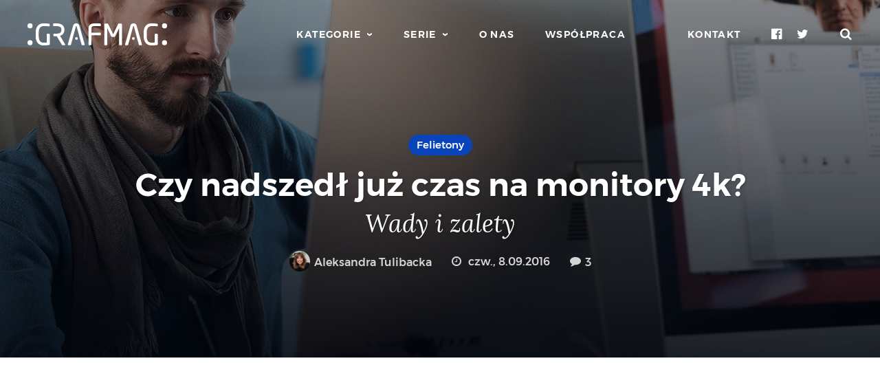

--- FILE ---
content_type: text/html; charset=UTF-8
request_url: https://grafmag.pl/artykuly/czy-nadszedl-juz-czas-na-monitory-4k
body_size: 10623
content:
<!doctype html>
<html lang="pl">
    <head>
        <meta charset="utf-8">
        <meta http-equiv="x-ua-compatible" content="ie=edge">
        <meta name="viewport" content="width=device-width, minimum-scale=1, maximum-scale=2">

        <title>Czy nadszedł już czas na monitory 4k? - Wady i zalety</title>
        <meta name="description" content="Jak zapewne niektórym z Was udało się zaobserwować, ostatnimi tygodniami testowałam monitor w rozdzielczości 4k, który do recenzji podesłał nam Philips. Mo…">

        <link href="https://grafmag.pl/assets/build/frontend-7ce79b30cf.css" rel="stylesheet">

        <meta name="rating" content="general">
        <meta name="format-detection" content="telephone=no">
        <meta name="csrf-token" content="zaHeEK5tK6ARNc5ky9Kxqa26SRZoNSHz0mSjn6pa">
        <meta name="theme-color" content="#0944ba">
        <meta name="msapplication-TileColor" content="#1158b8">
        <meta name="msapplication-TileImage" content="https://grafmag.pl/images/favicons/apple-touch-icon-144x144.png">

        <link href="https://grafmag.pl/assets/build/print-7370dabce5.css" rel="stylesheet" media="print">
        <link href="https://grafmag.pl/assets/images/favicons/apple-touch-icon-152x152.png" rel="apple-touch-icon-precomposed">
        <link href="https://grafmag.pl/manifest.json" rel="manifest">
        <link href="http://feeds.feedburner.com/grafmag?format=xml" rel="alternate" type="application/rss+xml" title="Kanał RSS magazynu Grafmag">

                    <script async src="https://www.googletagmanager.com/gtag/js?id=UA-2426168-16"></script>
            <script>
                window.dataLayer = window.dataLayer || [];
                function gtag(){dataLayer.push(arguments);}
                gtag('js', new Date());

                gtag('config', 'UA-2426168-16');

                            gtag('event', 'view_article', {
            'event_category': 'engagement',
            'event_label': '11257 /// Czy nadszedł już czas na monitory 4k? - Wady i zalety'
        });
                </script>

            <!-- Google Tag Manager -->
            <script>(function(w,d,s,l,i){w[l]=w[l]||[];w[l].push({'gtm.start':
                        new Date().getTime(),event:'gtm.js'});var f=d.getElementsByTagName(s)[0],
                    j=d.createElement(s),dl=l!='dataLayer'?'&l='+l:'';j.async=true;j.src=
                    'https://www.googletagmanager.com/gtm.js?id='+i+dl;f.parentNode.insertBefore(j,f);
                })(window,document,'script','dataLayer','GTM-56K6SH8');</script>
            <!-- End Google Tag Manager -->
        
        <link href="//grafmag.disqus.com" rel="preconnect">
        <link href="//connect.facebook.net" rel="preconnect">

        <meta property="onesignal:app_id" content="6bb7a968-1893-4bf6-8589-98f59383f00c">
                    <link rel="canonical" href="https://grafmag.pl/artykuly/czy-nadszedl-juz-czas-na-monitory-4k">
        <link rel="archives" href="https://grafmag.pl/artykuly">
        <link rel="index" href="https://grafmag.pl">

        <meta property="og:title" content="Czy nadszedł już czas na monitory 4k? - Wady i zalety">
        <meta property="og:description" content="Jak zapewne niektórym z Was udało się zaobserwować, ostatnimi tygodniami testowałam monitor w rozdzielczości 4k, który do recenzji podesłał nam Philips. Mo…">
        <meta property="og:image" content="https://grafmag.pl/storage/media/7/c/7c39a5f991bef4a1e34187677a65871d/c/facebook_cover.jpg">
        <meta property="og:url" content="https://grafmag.pl/artykuly/czy-nadszedl-juz-czas-na-monitory-4k">
        <meta property="fb:app_id" content="233336656706349">
        <meta property="og:locale" content="pl_PL">
        <meta property="og:type" content="article">


        <meta property="article:published_time" content="2016-09-08T12:00:45+02:00">
        <meta property="article:modified_time" content="2025-12-06T06:08:54+01:00">
        <meta property="article:publisher" content="http://www.facebook.com/Grafmag">

        <meta name="twitter:card" content="summary_large_image">
        <meta name="twitter:url" content="https://grafmag.pl/artykuly/czy-nadszedl-juz-czas-na-monitory-4k">
        <meta name="twitter:title" content="Czy nadszedł już czas na monitory 4k? - Wady i zalety">
        <meta name="twitter:description" content="Jak zapewne niektórym z Was udało się zaobserwować, ostatnimi tygodniami testowałam monitor w rozdzielczości 4k, który do recenzji podesłał nam Philips. Mo…">
        <meta name="twitter:image" content="https://grafmag.pl/storage/media/7/c/7c39a5f991bef4a1e34187677a65871d/c/facebook_cover.jpg">
        <meta name="twitter:domain" content="grafmag.pl">
        <meta name="twitter:site" content="@Grafmag">

                                    <meta property="article:section" content="Felietony">
                    
                                    
                                    
                                            <meta property="article:tag" content="4k">
                                    <meta property="article:tag" content="Adobe">
                                    <meta property="article:tag" content="monitor">
                                    <meta property="article:tag" content="rozdzielczość">
                                    <meta property="article:tag" content="sprzęt">
                                    <meta property="article:tag" content="ultraHD">
                                    <meta property="article:tag" content="użytkowanie">
                        
        <script type="application/ld+json">
            {"@context":"http:\/\/schema.org\/","@type":"Article","headline":"Czy nadszed\u0142 ju\u017c czas na monitory 4k? - Wady i zalety","image":{"@type":"ImageObject","url":"https:\/\/grafmag.pl\/storage\/media\/7\/c\/7c39a5f991bef4a1e34187677a65871d\/c\/normal_cover.jpg","width":1200,"height":520},"author":[{"@type":"Person","name":"Aleksandra Tulibacka"}],"publisher":{"@type":"Organization","name":"Grafmag","url":"https:\/\/grafmag.pl","logo":{"@type":"ImageObject","url":"https:\/\/grafmag.pl\/images\/logo.jpg","width":203,"height":32}},"datePublished":"2016-09-08T12:00:45+02:00","dateModified":"2025-12-06T06:08:54+01:00","mainEntityOfPage":"https:\/\/grafmag.pl\/artykuly\/czy-nadszedl-juz-czas-na-monitory-4k"}
        </script>
        </head>
    <body>
                    <!-- Google Tag Manager (noscript) -->
                <noscript><iframe src="https://www.googletagmanager.com/ns.html?id=GTM-56K6SH8"
                            height="0" width="0" style="display:none;visibility:hidden"></iframe></noscript>
                <!-- End Google Tag Manager (noscript) -->
                <nav class="top">
            <h1 class="top__logo">
                <a href="https://grafmag.pl">
                    <img src="https://grafmag.pl/assets/images/logo.svg" width="203" height="32" class="top__logo_desktop" alt="Grafmag">
                    <img src="https://grafmag.pl/assets/images/logo-mobile.svg" width="18" height="32" class="top__logo_mobile" alt="Grafmag">
                </a>
            </h1>

            <ul class="top__menu">
                <li><a href="https://grafmag.pl/kategorie" class="expandable" data-menu="categories"><span>Kategorie</span></a></li>
                <li><a href="https://grafmag.pl/serie" class="expandable" data-menu="series"><span>Serie</span></a></li>
                <li><a href="https://grafmag.pl/o-nas">O nas</a></li>
                <li><a href="https://grafmag.pl/wspolpraca">Współpraca</a></li>
            </ul>

            <ul class="top__fixed">
                <li class="top__contact"><a href="https://grafmag.pl/kontakt">Kontakt</a></li>
                <li class="top__mobile-menu"><a href="https://grafmag.pl" class="expandable" data-menu="mobile"><span>Menu</span></a></li>
                <li class="top__social">
                    <a href="https://www.facebook.com/Grafmag" class="icon icon--facebook" target="_blank"><em>Facebook</em></a>
                    <a href="https://twitter.com/Grafmag" class="icon icon--twitter" target="_blank"><em>Twitter</em></a>

                </li>
                <li class="top__search"><a href="#" class="icon icon--search"><em>Szukaj</em></a></li>
            </ul>

            <form class="top__search-form" action="https://grafmag.pl/szukaj">
                <input type="search" name="s" placeholder="Wpisz szukaną frazę&hellip;"><button class="button button--light-blue"><span class="icon icon--search"></span></button>
            </form>
        </nav>

            <article class="article">
        <header class="article__header">
            <img src="https://grafmag.pl/storage/media/7/c/7c39a5f991bef4a1e34187677a65871d/c/normal_cover.jpg" alt="Okładka artykułu Czy nadszedł już czas na monitory 4k? &mdash; Wady i zalety" class="article__header_thumbnail">
            <div class="article__header_cover"></div>
            <div class="article__header_center">
                <div class="article__header_content">
                    
                                            <div class="article__header_categories">
                                                                                                <a href="https://grafmag.pl/kategoria/felietony" class="article__header_category">Felietony</a>
                                                                                    </div>
                    
                    <a href="https://grafmag.pl/artykuly/czy-nadszedl-juz-czas-na-monitory-4k">
                        <h2 class="article__header_title">Czy&nbsp;nadszedł już czas na&nbsp;monitory 4k?</h2>
                        <h3 class="article__header_sub-title">Wady i&nbsp;zalety</h3>
                    </a>

                    <div class="article__header_meta">
                                                    <div class="article__header_author">
                                                                    <a href="https://grafmag.pl/autor/aleksandra-wolska">
                                        <img src="https://grafmag.pl/storage/media/5/8/58845926c9bda650c3a9cb7ff6e64c91/avatar.jpeg" alt="Zdjęcie autora">
                                        Aleksandra Tulibacka
                                    </a>
                                                            </div>
                        
                                                    <time class="article__header_time icon icon--time" datetime="2016-09-08T12:00:45+02:00">
                                                                    czw.,  8.09.2016
                                                            </time>
                        
                                                    <div class="article__header_comments"><a href="https://grafmag.pl/artykuly/czy-nadszedl-juz-czas-na-monitory-4k#komentarze" class="icon icon--comments"><span class="disqus-comment-count" data-disqus-identifier="11257">0</span></a></div>
                                            </div>
                </div>
            </div>
        </header>

                    <div class="money-maker__google-under-header money-maker__google-under-header--white">
                <script async src="//pagead2.googlesyndication.com/pagead/js/adsbygoogle.js"></script>
                <ins class="adsbygoogle" style="display: block; text-align: center;" data-ad-client="ca-pub-7097463718390548" data-ad-slot="8287654996" data-ad-format="auto"></ins>
                <script>(adsbygoogle = window.adsbygoogle || []).push({});</script>
            </div>
        
        <div class="article__content">
            <section class="article__body">
                <p>Jak zapewne niekt&oacute;rym z&nbsp;Was uda&#322;o si&#281; zaobserwowa&#263;, ostatnimi tygodniami testowa&#322;am monitor w&nbsp;rozdzielczo&#347;ci 4k, kt&oacute;ry&nbsp;do <a href="http://grafmag.pl/artykuly/recenzja-monitora-philips-brilliance-bdm3275up-4k/">recenzji podes&#322;a&#322; nam Philips</a>. Moje&nbsp;do&#347;wiadczenia z&nbsp;korzystania z&nbsp;niego nie&nbsp;by&#322;y do&nbsp;ko&#324;ca obiektywne, bo sama praca na&nbsp;tym sprz&#281;cie miesza&#322;a si&#281; z&nbsp;wadami i&nbsp;zaletami ekran&oacute;w obs&#322;uguj&#261;cych rozdzielczo&#347;&#263; Ultra HD. Staram si&#281; trzyma&#263; z&nbsp;daleka od&nbsp;braku rzetelno&#347;ci opinii,&nbsp;a temat jest bardzo ciekawy, dlatego postanowi&#322;am samo rozwa&#380;anie, czy&nbsp;jeste&#347;my ju&#380; gotowi na&nbsp;t&#261; wielko&#347;&#263; monitora, pozostawi&#263; sobie na&nbsp;dzisiaj.</p>
<p>Trudno jednoznacznie stwierdzi&#263;, czy&nbsp;czas monitor&oacute;w UltraHD ju&#380; nadszed&#322;. Fizycznie s&#261; one bardzo du&#380;e, co mo&#380;e budzi&#263; strach i&nbsp;powodowa&#263; uprzedzenia, z&nbsp;drugiej strony &ndash; du&#380;y obszar roboczy wydaje si&#281; by&#263; &#347;wietnym rozwi&#261;zaniem dla wszystkich os&oacute;b, kt&oacute;re z&nbsp;obrazem pracuj&#261;, a&nbsp;wi&#281;c grafik&oacute;w, ilustrator&oacute;w, typograf&oacute;w czy&nbsp;fotograf&oacute;w. Aby decyzja o&nbsp;zakupie takiego ekranu&nbsp;by&#322;a w&nbsp;pe&#322;ni uzasadniona, nale&#380;a&#322;oby przetestowa&#263; go przez&nbsp;oko&#322;o miesi&#261;c &ndash; jak ja. Po&nbsp;takim czasie wychodzi wi&#281;kszo&#347;&#263;&nbsp;wady i&nbsp;zalet, wiemy czego si&#281; spodziewa&#263; i&nbsp;jak radzi&#263; sobie z&nbsp;problemami. Z&nbsp;perspektywy czasu, jaki sp&#281;dzi&#322;am z&nbsp;propozycj&#261; Philipsa, mog&#281; &#347;mia&#322;o stwierdzi&#263;, &#380;e&nbsp;by&#322;abym w&nbsp;stanie przyzwyczai&#263; si&#281; do&nbsp;monitora z&nbsp;tak&#261; rozdzielczo&#347;ci&#261;, ale&nbsp;z&nbsp;drugiej strony &ndash; ch&#281;tnie te&#380; wr&oacute;ci&#322;am&nbsp;do standardowej wersji Full HD.</p>
<p>Pierwszym krokiem, kt&oacute;ry&nbsp;nale&#380;y poczyni&#263; po&nbsp;pod&#322;&#261;czeniu takiego monitora jest zmiana jego skalowania. Pozostawienie standardowej&nbsp;100%&nbsp;wielko&#347;ci sprawi, &#380;e&nbsp;korzystanie z&nbsp;komputera stanie si&#281; praktycznie niemo&#380;liwe, a&nbsp;na pewno bardzo trudne. Mo&#380;ecie do&#347;wiadczy&#263; nawet problem&oacute;w z&nbsp;trafieniem w&nbsp;konkretne elementy aplikacji (szczeg&oacute;lnie je&#347;li w&nbsp;gr&#281; wchodzi Photoshop czy&nbsp;inny z&nbsp;program&oacute;w ze&nbsp;stajni Adobe).</p>
<figure class="image align-center"><img src="https://grafmag.pl/storage/media/9/5/955d864a62659945cc9434898e275deb/rozdzielczosc-4k-na-windows-10.jpg" alt="rozdzielczosc-4k-na-windows-10">
<figcaption>Rozdzielczo&#347;&#263; 4k na&nbsp;Windows 10 przy skalowaniu 100%</figcaption>
</figure>
<figure class="image align-center"><img src="https://grafmag.pl/storage/media/b/2/b25b911ffc2b76a647454e5a53edf8b5/rozdzielczosc-4k-na-windows-10-skalowanie-150.jpg" alt="Rozdzielczo&#347;&#263; 4k na Windows 10 przy skalowaniu 150%">
<figcaption>Rozdzielczo&#347;&#263; 4k na&nbsp;Windows 10 przy skalowaniu 150%</figcaption>
</figure>
<p>Dla testowanego przeze mnie monitora zalecanym skalowaniem by&#322;o 150% i&nbsp;jak si&#281; okaza&#322;o &ndash; dla mnie ta wielko&#347;&#263; okaza&#322;a si&#281; odpowiednia. Wszystkie elementy interfejsu by&#322;y czytelne, ale&nbsp;nie by&#322;y te&#380; przesadnie powi&#281;kszone. Og&oacute;lnie rzecz ujmuj&#261;c &ndash; nie&nbsp;spotka&#322;am si&#281; z&nbsp;wi&#281;kszymi problemami w&nbsp;obs&#322;udze tej&nbsp;wielko&#347;ci ekranu w&nbsp;systemie Windows i&nbsp;aplikacjach z&nbsp;nim zwi&#261;zanych (Office, Excel, itp.). Ca&#322;o&#347;&#263; skaluje si&#281; bez&nbsp;problemu i&nbsp;co najwa&#380;niejsze &ndash; bezstratnie. R&oacute;wnie dobrze radz&#261; sobie popularne przegl&#261;darki internetowe.</p>
<h3>Rozdzielczo&#347;&#263; UltraHD (4k), a&nbsp;oprogramowanie Adobe</h3>
<p>Podczas oceniania tego, czy&nbsp;jeste&#347;my gotowi na&nbsp;taki monitor bior&#281; pod&nbsp;uwag&#281; g&#322;&oacute;wnie aspekty zwi&#261;zanie z&nbsp;tworzeniem grafiki &ndash; nie&nbsp;b&#281;d&#281; analizowa&#322;a tutaj innego typu oprogramowania.</p>
<p>Podczas testowania monitora trafi&#322;am na&nbsp;bardzo ciekawy czas, poniewa&#380; wysz&#322;a spora aktualizacja&nbsp;Creative Cloud, kt&oacute;ra&nbsp;przynios&#322;a popraw&#281; obs&#322;ugi skalowania interfejsu dla takich aplikacji jak Indesign, Bridge czy&nbsp;Illustrator. Bardzo dobrze, bo mog&#322;am por&oacute;wna&#263; sobie wygl&#261;d i&nbsp;komfort u&#380;ytkowania ich przed&nbsp;i&nbsp;po&nbsp;uwzgl&#281;dnieniu potrzeby widoczno&#347;ci &ndash; a&nbsp;r&oacute;&#380;nica jest gigantyczna.</p>
<p>Pierwszy, obs&#322;ugi 4K doczeka&#322; si&#281; Photoshop i&nbsp;sta&#322;o si&#281; to&nbsp;ju&#380; jaki&#347;&nbsp;czas temu. Pocz&#261;tkowo by&#322;a to&nbsp;opcja testowa, p&oacute;&#378;niej zawita&#322;a na&nbsp;w preferencjach programu. Wsparcie to&nbsp;dzia&#322;a nieco inaczej ni&#380; w&nbsp;pozosta&#322;ych aplikacjach i&nbsp;niestety &ndash; na&nbsp;chwil&#281; obecn&#261; jest ju&#380; nieco&nbsp;przestarza&#322;ym rozwi&#261;zaniem. W&nbsp;efekcie do&nbsp;wyboru mamy trzy opcje &ndash; automatyczn&#261;, 100% i&nbsp;200%. Jak mo&#380;na si&#281; domy&#347;la&#263;, aplikacja skaluje ekran dwukrotnie lub pozostawia go&nbsp;bez zmian, co w&nbsp;praktyce oznacza, &#380;e&nbsp;albo b&#281;dziemy mie&#263; mikroskopijne elementy, albo&nbsp;b&#281;d&#261; one zdecydowanie za&nbsp;du&#380;e (dzieje si&#281; tak&nbsp;prawdopodobnie dlatego, &#380;e&nbsp;Photoshop zak&#322;ada ekran z&nbsp;sugerowanym skalowaniem 200%). Opcja automatyczna, z&nbsp;tego co zaobserwowa&#322;am, nie&nbsp;dopasowuje wielko&#347;ci specyficznie do&nbsp;ekranu, a&nbsp;po prostu wybiera jedn&#261; z&nbsp;tych dw&oacute;ch opcji. Nie&nbsp;by&#322;oby niczego z&#322;ego w&nbsp;du&#380;ych przyciskach i&nbsp;interfejsie,&nbsp;jednak zajmuje on niepotrzebnie sporo miejsca i&nbsp;przez to&nbsp;nieco marnuje nam mo&#380;liwo&#347;ci samego monitora. Szczeg&oacute;lnym marnotrawstwem wydaje si&#281; zbyt szeroki panel boczny, kt&oacute;rego&nbsp;nie mo&#380;na ju&#380; zmniejszy&#263;.</p>
<figure class="image align-center"><img src="https://grafmag.pl/storage/media/b/9/b91f5a1e50d6a0fff36dda5a1bb08d76/rozdzielczosc-4k-w-photoshopie-100.jpg" alt="Interfejs Photoshopa bez skalowania">
<figcaption>Interfejs Photoshopa bez&nbsp;skalowania</figcaption>
</figure>
<figure class="image align-center"><img src="https://grafmag.pl/storage/media/6/a/6af97d7deea1a1d2c76c5c512e66700b/rozdzielczosc-4k-w-photoshopie-200.jpg" alt="Interfejs Photoshopa powi&#281;kszony dwukrotnie">
<figcaption>Interfejs Photoshopa powi&#281;kszony dwukrotnie, dokument o&nbsp;rozdzielczo&#347;ci 1920&times;1080 px</figcaption>
</figure>
<p>W&nbsp;ten sam spos&oacute;b dzia&#322;a Adobe Bridge, kt&oacute;ry&nbsp;swojej aktualizacji doczeka&#322; si&#281; w&nbsp;tym miesi&#261;cu. Nad&nbsp;wielko&#347;ciami mo&#380;emy panowa&#263; w&nbsp;dok&#322;adnie taki sam spos&oacute;b &ndash; efekt te&#380; jest podobnie ma&#322;o spektakularny. Jak wida&#263; poni&#380;ej &ndash; szczeg&oacute;lnie przesadzone s&#261; wielko&#347;ci zak&#322;adek i&nbsp;font&oacute;w wewn&#261;trz nich, a&nbsp;szkoda, bo przy takiej rozdzielczo&#347;ci mogliby&#347;my tam sprawnie zmie&#347;ci&#263; wszystkie wa&#380;ne dla nas informacje, a&nbsp;przy okazji korzysta&#263; tak&#380;e z&nbsp;wygodnego podgl&#261;du.</p>
<figure class="image align-center"><img src="https://grafmag.pl/storage/media/4/7/47060dfad0287968d7a4a022691b7f53/adobe-bridge-w-rozdzielczosci-k4.jpg" alt="adobe-bridge-w-rozdzielczosci-k4">
<figcaption>Interfejs Adobe Bridge w&nbsp;rozdzielczo&#347;ci UltraHD</figcaption>
</figure>
<p>Niedawno aktualizacji w&nbsp;tej kwestii doczeka&#322;y si&#281; tak&#380;e aplikacje Indesign i&nbsp;Illustrator. Ich obs&#322;uga tego problemu, to&nbsp;podr&#281;cznikowy przyk&#322;ad tego, jak powinno by&#263; to&nbsp;zrobione. Aplikacje same odczytuj&#261; z&nbsp;systemu informacj&#281; o&nbsp;ustawionym skalowaniu i&nbsp;powi&#281;kszaj&#261; sobie ekran w&nbsp;dok&#322;adnie ten sam spos&oacute;b. Dzi&#281;ki temu jest on w&nbsp;idealnej wielko&#347;ci, a&nbsp;panele boczne nie&nbsp;marnuj&#261; nam rozdzielczo&#347;ci, za&nbsp;kt&oacute;r&#261; w&nbsp;ko&#324;cu s&#322;ono zap&#322;acili&#347;my.</p>
<figure class="image align-center"><img src="https://grafmag.pl/storage/media/1/f/1f50d0737a738a9ba3206543d1102cbc/rozdzielczosc-4k-w-illustratorze.jpg" alt="rozdzielczosc-4k-w-illustratorze">
<figcaption>Interfejs Adobe Illustrator na&nbsp;monitorze 4k</figcaption>
</figure>
<figure class="image align-center"><img src="https://grafmag.pl/storage/media/8/0/80177fe965b78111f4dfee80cfdc3689/rozdzielczosc-4k-w-adobe-indesign.jpg" alt="Interfejs Adobe Indesign na monitorze 4k">
<figcaption>Interfejs Adobe Indesign na&nbsp;monitorze 4k</figcaption>
</figure>
<h3>Czy&nbsp;&#347;wiat jest gotowy na&nbsp;4k?</h3>
<p>Trudno odpowiedzie&#263; jednoznacznie na&nbsp;pytanie zadane w&nbsp;tytule tego artyku&#322;u &ndash; jednak je&#347;li by&nbsp;tak by&#322;o &ndash; pewnie nie&nbsp;mia&#322;by on &#380;adnego sensu. Niew&#261;tpliwymi plusami korzystania z&nbsp;takiej rozdzielczo&#347;ci jest du&#380;y obszar roboczy, kt&oacute;ry&nbsp;wykorzysta&#263; mo&#380;emy szczeg&oacute;lnie przy pracy&nbsp;w aplikacjach wektorowych i&nbsp;s&#322;u&#380;&#261;cych do&nbsp;tworzenia&nbsp;projekt&oacute;w do&nbsp;druku, a&nbsp;m&oacute;wi&#261;c og&oacute;lniej &ndash;&nbsp;wsz&#281;dzie tam, gdzie nie&nbsp;mamy do&nbsp;czynienia z&nbsp;odwzorowaniem czegokolwiek 1:1. Szczeg&oacute;lnie wygodne dla mnie jest to&nbsp;w&nbsp;pracy z&nbsp;wielostronicowymi&nbsp;dokumentami w&nbsp;Indesignie (szczeg&oacute;lnie je&#347;li mam rozk&#322;ad&oacute;wki) &ndash; ca&#322;o&#347;&#263; jest dobrze widoczna, nawigacja pomi&#281;dzy nimi jest &#322;atwiejsza, a&nbsp;wielko&#347;ci font&oacute;w dostosowana tak, aby by&#322;y dla mnie czytelne. W&nbsp;tym konkretnym przypadku bardzo trudno wr&oacute;ci&#263; do&nbsp;rozdzielczo&#347;ci HD.</p>
<p>Niestety minusy znale&#378;&#263; jest o&nbsp;wiele pro&#347;ciej. O&nbsp;tyle o&nbsp;ile w&nbsp;grafice wektorowej, 4k sprawuje si&#281; &#347;wietnie, tak&nbsp;o&nbsp;wiele gorzej jest przy rastrach, a&nbsp;wi&#281;c w&nbsp;Photosopie.&nbsp;Chocia&#380; interfejs jest skalowany, sama zawarto&#347;&#263; obszaru roboczego&nbsp;ju&#380; nie&nbsp;i&nbsp;tak&nbsp;dokument o&nbsp;wielko&#347;ci 1920&times;1080 zmie&#347;ci si&#281; nam w&nbsp;nim&nbsp;w ca&#322;o&#347;ci i&nbsp;zostanie jeszcze sporo miejsca po&nbsp;bokach, a&nbsp;co za&nbsp;tym idzie &ndash; widzie&#263; b&#281;dziemy projekt o&nbsp;wiele mniejszy ni&#380; zobaczy to&nbsp;klient na&nbsp;zwyk&#322;ym ekranie. Jedynym rozwi&#261;zaniem tego problemu jest skalowanie samego obszaru o&nbsp;odpowiedni&#261; wielko&#347;&#263; (odpowiadaj&#261;c&#261; ustalonemu przez&nbsp;nas skalowaniu w&nbsp;systemie), jednak zaraz wychodzi wielki minus grafiki rastrowej, a&nbsp;wi&#281;c straty przy powi&#281;kszaniu. Nie&nbsp;jest to&nbsp;mo&#380;e a&#380; tak&nbsp;widoczne w&nbsp;przypadku zdj&#281;&#263; i&nbsp;boks&oacute;w, ale&nbsp;staje si&#281; bardzo uci&#261;&#380;liwe przy tek&#347;cie, bo nie&nbsp;jeste&#347;my w&nbsp;stanie wiarygodnie okre&#347;li&#263; czytelno&#347;ci ma&#322;ych liter, ani na&nbsp;dobr&#261; spraw&#281; wygodnie projektowa&#263; stron internetowych.</p>
<figure class="image align-center"><img src="https://grafmag.pl/storage/media/5/c/5c5a93a042235058b1ef7b0ac1e11b67/obraz-powiekszony-do-150-w-photoshopie.jpg" alt="Grafika rastrowa w programie Photoshop powi&#281;kszona o 150%">
<figcaption>Grafika rastrowa w&nbsp;programie Photoshop powi&#281;kszona o&nbsp;150%</figcaption>
</figure>
<p>Problemem mo&#380;e okaza&#263; si&#281; tak&#380;e praca z&nbsp;kilkoma monitorami na&nbsp;raz. Je&#347;li nie&nbsp;s&#261; one tej&nbsp;samej rozdzielczo&#347;ci lub stosunek ich wielko&#347;ci do&nbsp;rozdzielczo&#347;ci nie&nbsp;jest taki sam, nie&nbsp;b&#281;dziemy w&nbsp;stanie dostosowa&#263; idealnie wielko&#347;ci widzianego interfejsu, co mo&#380;e znacznie utrudnia&#263; korzystanie z&nbsp;komputera.</p>
<p>Do&nbsp;tak wysokiej rozdzielczo&#347;ci nie&nbsp;jest przystosowanych tak&#380;e wi&#281;kszo&#347;&#263; stron internetowych. Nawet po&nbsp;przeskalowaniu interfejsu do&nbsp;150%, takie strony potrafi&#261; si&#281; rozsypywa&#263;, albo&nbsp;prezentowa&#263; si&#281; po&nbsp;prostu &#378;le. Warto jednak o&nbsp;tym pami&#281;ta&#263; podczas tworzenia stron dla swoich klient&oacute;w.</p>
<p>Reasumuj&#261;c &ndash; rozdzielczo&#347;&#263; 4k na&nbsp;chwil&#281; obecn&#261; jest ciekawym rozwi&#261;zaniem, jednak w&nbsp;mojej opinii &ndash; jest na&nbsp;ni&#261; jeszcze nieco za&nbsp;wcze&#347;nie. Oprogramowanie graficzne radzi sobie z&nbsp;ni&#261; coraz lepiej i&nbsp;prawdopodobnie to&nbsp;kwestia bardziej miesi&#281;cy ni&#380; lat, kiedy b&#281;dziemy mogli w&nbsp;pe&#322;ni korzysta&#263; z&nbsp;mo&#380;liwo&#347;ci, jakie nam daje.</p>

            </section>

            <div class="article__footer">
                
                                    <div class="article__stock">
                        Ilustracja w nagłówku artykułu:
                                                    &copy; Milles Studio, Fotolia
                                            </div>
                
                                    <div class="article__tags">
                                                    <a href="https://grafmag.pl/tag/4k">4k</a>, 
                                                    <a href="https://grafmag.pl/tag/adobe">Adobe</a>, 
                                                    <a href="https://grafmag.pl/tag/monitor">monitor</a>, 
                                                    <a href="https://grafmag.pl/tag/rozdzielczosc">rozdzielczość</a>, 
                                                    <a href="https://grafmag.pl/tag/sprzet">sprzęt</a>, 
                                                    <a href="https://grafmag.pl/tag/ultrahd">ultraHD</a>, 
                                                    <a href="https://grafmag.pl/tag/uzytkowanie">użytkowanie</a>
                                            </div>
                
                <div class="article__social">
                                            <a href="https://grafmag.pl/artykuly/czy-nadszedl-juz-czas-na-monitory-4k#komentarze" class="button button--social button--social--comments"><span class="icon icon--comments2"></span> <span class="disqus-comment-count" data-disqus-identifier="11257">0</span></a>
                                        <a href="#" class="button button--social button--social--share print-page"><span class="icon icon--print"></span></a>
                                            <a href="#" class="button button--social button--social--facebook facebook-share" data-url="https://grafmag.pl/artykuly/czy-nadszedl-juz-czas-na-monitory-4k"><span class="icon icon--facebook2"></span><span class="text"> Udostępnij</span></a>
                        <a href="https://twitter.com/share?url=https%3A%2F%2Fgrafmag.pl%2Fartykuly%2Fczy-nadszedl-juz-czas-na-monitory-4k&amp;via=Grafmag" class="button button--social button--social--twitter twitter-share" target="_blank"><span class="icon icon--twitter"></span><span class="text"> Tweetuj</span></a>
                                    </div>

                
                                    <div class="article__authors">
                                                    <div class="article__author">
                                <div class="article__author_image">
                                    <a href="https://grafmag.pl/autor/aleksandra-wolska"><img src="https://grafmag.pl/storage/media/5/8/58845926c9bda650c3a9cb7ff6e64c91/avatar.jpeg" alt="Zdjęcie autora"></a>
                                </div>
                                <div class="article__author_content">
                                    <div class="article__author_name"><a href="https://grafmag.pl/autor/aleksandra-wolska">Aleksandra Tulibacka</a> <span>autor artykułu</span></div>
                                    <div class="article__author_bio">Założycielka magazynu Grafmag, współorganizatorka konferencji dla projektantów GrafConf, właścicielka studia graficznego OH! Studio.</div>
                                    <div class="article__author_social">
                                                                                    <a href="http://www.ohstudio.pl" class="button button--social button--social--small button--social--url icon icon--globe" target="_blank"></a>
                                                                                                                                                                                                            <a href="https://www.instagram.com/olatulibacka" class="button button--social button--social--small button--social--instagram icon icon--instagram" target="_blank"></a>
                                                                                                                            <a href="https://pl.linkedin.com/in/aleksandra-tulibacka" class="button button--social button--social--small button--social--linkedin icon icon--linkedin" target="_blank"></a>
                                                                            </div>
                                </div>
                            </div>
                                            </div>
                
                                    <div class="money-maker__google-article-under-author">
                        <script async src="//pagead2.googlesyndication.com/pagead/js/adsbygoogle.js"></script>
                        <ins class="adsbygoogle" style="display:block" data-ad-client="ca-pub-7097463718390548" data-ad-slot="6603834398" data-ad-format="auto"></ins>
                        <script>(adsbygoogle = window.adsbygoogle || []).push({});</script>
                    </div>
                
                                    <div class="article__comments" id="komentarze">
                        <div id="disqus_thread"></div>
                                                    <script>
                                var disqus_config = function () {
                                    this.page.identifier = '11257';
                                    this.page.url = 'https://grafmag.pl/artykuly/czy-nadszedl-juz-czas-na-monitory-4k';
                                    this.page.title = 'Czy nadszedł już czas na monitory 4k? - Wady i zalety';
                                };
                                (function() {
                                    var d = document, s = d.createElement('script');
                                    s.src = 'https://grafmag.disqus.com/embed.js';
                                    s.setAttribute('data-timestamp', +new Date());
                                    (d.head || d.body).appendChild(s);
                                })();
                            </script>
                                            </div>
                            </div>
        </div>

                    <div class="article__related">
                <div class="article__related_header">To może Cię zainteresować</div>

                <ul class="article__related_articles">
                                            <li class="article__related_article">
                            <a href="https://grafmag.pl/artykuly/asus-proart-p16-w-nowej-odslonie-niezawodne-narzedzie-dla-tworcow-z-karta-nvidia-rtx-5070" class="article__related_article_header">
                                <div class="article__related_article_cover" style="background-image: url('https://grafmag.pl/storage/media/6/0/60cab8d25a3d32111c3290219c0b872b/c/small_cover.jpg');"></div>
                                <div class="article__related_article_title">ASUS ProArt P16 w&nbsp;nowej odsłonie</div>
                                <div class="article__related_article_subtitle">Niezawodne narzędzie dla twórców z&nbsp;kartą NVIDIA RTX 5070</div>
                            </a>
                            <div class="article__related_article_footer">
                                                                <time class="article__related_article_footer_time icon icon--time">19.05.2025</time>
                            </div>
                        </li>

                                                                    <li class="article__related_article">
                            <a href="https://grafmag.pl/artykuly/8-powodow-dla-ktorych-kupuje-creative-cloud" class="article__related_article_header">
                                <div class="article__related_article_cover" style="background-image: url('https://grafmag.pl/storage/media/b/7/b7f520a55897b35e6eb462bbf80915c6/c/small_cover.jpg');"></div>
                                <div class="article__related_article_title">Dlaczego kupuję Creative Cloud?</div>
                                <div class="article__related_article_subtitle">8 powodów</div>
                            </a>
                            <div class="article__related_article_footer">
                                                                                                            <a href="https://grafmag.pl/autor/aleksandra-wolska" class="article__related_article_footer_author">Aleksandra Tulibacka</a>
                                                                                                    <time class="article__related_article_footer_time icon icon--time">28.12.2015</time>
                            </div>
                        </li>

                                                                    <li class="article__related_article">
                            <a href="https://grafmag.pl/artykuly/darmowe-materialy-18" class="article__related_article_header">
                                <div class="article__related_article_cover" style="background-image: url('https://grafmag.pl/storage/media/0/2/02052c0f4599c2aa6bead905338f1214/c/small_cover.jpg');"></div>
                                <div class="article__related_article_title">Darmowe materiały dla projektantów</div>
                                <div class="article__related_article_subtitle">Część #18</div>
                            </a>
                            <div class="article__related_article_footer">
                                                                                                            <a href="https://grafmag.pl/autor/aleksandra-wolska" class="article__related_article_footer_author">Aleksandra Tulibacka</a>
                                                                                                    <time class="article__related_article_footer_time icon icon--time">16.04.2015</time>
                            </div>
                        </li>

                                                                    <li class="article__related_article">
                            <a href="https://grafmag.pl/artykuly/photoshop-cc-pl-anna-owczarz-dadan-recenzja" class="article__related_article_header">
                                <div class="article__related_article_cover" style="background-image: url('https://grafmag.pl/storage/media/d/1/d14fe370bdf1664c34b258d65f8d3507/c/small_cover.jpg');"></div>
                                <div class="article__related_article_title">Photoshop CC PL.&nbsp;Szkoła efektu</div>
                                <div class="article__related_article_subtitle">Anna Owczarz-Dadan – recenzja</div>
                            </a>
                            <div class="article__related_article_footer">
                                                                                                            <a href="https://grafmag.pl/autor/aleksandra-wolska" class="article__related_article_footer_author">Aleksandra Tulibacka</a>
                                                                                                    <time class="article__related_article_footer_time icon icon--time">9.03.2015</time>
                            </div>
                        </li>

                                                            </ul>
            </div>
            </article>

        <div class="footer">
            <div class="footer__notify">
                <div class="footer__container footer__container--no-pb">
                    <div class="footer__notify_content">
                        <div class="footer__notify_newsletter">
                            <div class="footer__notify_subheader">Chcesz być na bieżąco?</div>
                            <div class="footer__notify_header">Subskrybuj grafmagowy newsletter!</div>
                            <div class="footer__notify_description">Zapisz się, a&nbsp;otrzymasz informacje o&nbsp;nowych artykułach, promocjach i&nbsp;akcjach naszych oraz naszych partnerów.</div>
                            <form action="https://grafmag.pl/subskrybuj" class="footer__notify_form" method="post">
                                <input type="email" placeholder="adres email" aria-label="adres email">
                                <button class="button button--light-blue" aria-label="Subskrybuj"><span class="icon icon--send"></span></button>
                                <div class="footer__notify_loader"><div class="footer__notify_loader_blob footer__notify_loader_blob-0"></div><div class="footer__notify_loader_blob footer__notify_loader_blob-1"></div><div class="footer__notify_loader_blob footer__notify_loader_blob-2"></div><div class="footer__notify_loader_blob footer__notify_loader_blob-3"></div><div class="footer__notify_loader_blob footer__notify_loader_blob-4"></div><div class="footer__notify_loader_blob footer__notify_loader_blob-5"></div></div>
                                <div class="footer__notify_error"></div>
                                <div class="footer__notify_success"></div>
                            </form>
                        </div>

                        <div class="footer__notify_push">
                            <div class="footer__notify_subheader">Nie chcesz niczego przegapić?</div>
                            <div class="footer__notify_header">Damy Ci znać o&nbsp;nowych artykułach</div>
                            <div class="footer__notify_description">Klikając na poniższy przycisk i&nbsp;wyrażając zgodę w&nbsp;swojej przeglądarce otrzymasz informację o&nbsp;każdej nowej publikacji.</div>
                            <div class="footer__notify_button">
                                <button type="button" class="button button--light-blue">Włącz powiadomienia</button>
                            </div>
                        </div>

                        <div class="footer__notify_facebook">
                            <div class="fb-page" data-href="https://www.facebook.com/Grafmag/" data-small-header="false" data-adapt-container-width="true" data-hide-cover="false" data-show-facepile="true"><blockquote cite="https://www.facebook.com/Grafmag/" class="fb-xfbml-parse-ignore"><a href="https://www.facebook.com/Grafmag/">Grafmag</a></blockquote></div>
                        </div>
                    </div>
                </div>
            </div>
            <div class="footer__bottom">
                <div class="footer__container">
                    <div class="footer__logo">
                        <a href="https://grafmag.pl"><img src="https://grafmag.pl/assets/images/logo.svg" alt="Grafmag"></a>
                    </div>
                    <ul class="footer__nav">
                        <li><a href="https://grafmag.pl/wspolpraca">Współpraca</a></li>
                        <li><a href="https://grafmag.pl/pisz-dla-nas">Pisz dla nas</a></li>
                        <li><a href="https://grafmag.pl/autorzy">Autorzy artykułów</a></li>
                        <li><a href="https://grafmag.pl/o-nas">O nas</a></li>
                        <li><a href="https://grafmag.pl/zasady-korzystania">Zasady korzystania</a></li>
                        <li><a href="https://grafmag.pl/polityka-prywatnosci">Polityka prywatności</a></li>
                        <li><a href="https://grafmag.pl/kontakt">Kontakt</a></li>
                    </ul>
                    <div class="footer__copyrights">
                        &copy; 2012 - 2025 <a href="https://grafmag.pl">Grafmag</a>. Wszystkie prawa zastrzeżone.
                    </div>
                    <div class="footer__cookies">Używamy informacji zapisanych za pomocą cookies i podobnych technologii m.in. w celach reklamowych i statystycznych. <a href="https://grafmag.pl/polityka-prywatnosci">Więcej informacji &raquo;</a></div>
                </div>
            </div>
        </div>

        <nav class="menu menu--categories">
            <div class="menu__content">
                <ul>
            <li><a href="https://grafmag.pl/kategoria/poradniki">Poradniki</a></li>
            <li><a href="https://grafmag.pl/kategoria/teoria">Teoria</a></li>
            <li><a href="https://grafmag.pl/kategoria/inspiracje">Inspiracje</a></li>
            <li><a href="https://grafmag.pl/kategoria/materialy">Materiały</a></li>
            <li><a href="https://grafmag.pl/kategoria/felietony">Felietony</a></li>
            <li><a href="https://grafmag.pl/kategoria/wywiady">Wywiady</a></li>
            <li><a href="https://grafmag.pl/kategoria/recenzje">Recenzje</a></li>
            <li><a href="https://grafmag.pl/kategoria/aktualnosci">Aktualności</a></li>
            <li><a href="https://grafmag.pl/kategoria/informacje-prasowe">Informacje prasowe</a></li>
    </ul>            </div>
        </nav>

        <nav class="menu menu--series">
            <div class="menu__content">
                <ul>
            <li><a href="https://grafmag.pl/seria/darmowe-fonty-z-polskimi-znakami">Darmowe fonty z polskimi znakami</a></li>
            <li><a href="https://grafmag.pl/seria/inspirujace-projekty-polakow">Inspirujące projekty Polaków</a></li>
            <li><a href="https://grafmag.pl/seria/trendy-w-tworzeniu-stron-internetowych">Trendy w tworzeniu stron internetowych</a></li>
            <li><a href="https://grafmag.pl/seria/sklad-dlugich-dokumentow-w-indesign">Skład długich dokumentów w InDesign</a></li>
            <li><a href="https://grafmag.pl/seria/darmowe-materialy">Darmowe materiały</a></li>
            <li><a href="https://grafmag.pl/seria/kolory-w-projektowaniu">Kolory w projektowaniu</a></li>
            <li><a href="https://grafmag.pl/seria/co-nowego-dla-projektantow-ciekawe-linki">Ciekawe linki</a></li>
            <li><a href="https://grafmag.pl/seria/inspirujace-strony-internetowe">Inspirujące strony internetowe</a></li>
            <li><a href="https://grafmag.pl/seria/historia-jednego-projektu">Historia jednego projektu</a></li>
            <li><a href="https://grafmag.pl/seria/historia-polskiego-plakatu">Polski plakat na przestrzeni lat</a></li>
            <li><a href="https://grafmag.pl/seria/prelekcje-grafconf">Prelekcje z konferencji z GrafConf</a></li>
            <li><a href="https://grafmag.pl/seria/w-swiecie-papieru-uszlachetnienia-w-praktyce">W świecie papieru - uszlachetnienia w praktyce</a></li>
            <li><a href="https://grafmag.pl/seria/zarobki-projektantow-graficznych">Zarobki projektantów graficznych</a></li>
            <li><a href="https://grafmag.pl/seria/projekt-tygodnia">Projekt tygodnia</a></li>
    </ul>            </div>
        </nav>

        <nav class="menu menu--mobile">
            <div class="menu__content">
                <ul>
                    <li><a href="https://grafmag.pl/kategorie">Kategorie</a></li>
                    <li><a href="https://grafmag.pl/serie">Serie</a></li>
                    <li><a href="https://grafmag.pl/o-nas">O nas</a></li>
                    <li><a href="https://grafmag.pl/wspolpraca">Współpraca</a></li>
                    <li><a href="https://grafmag.pl/kontakt">Kontakt</a></li>
                    <li class="menu__social">
                        <a href="https://www.facebook.com/Grafmag" class="menu__social icon icon--facebook" target="_blank"><em>Facebook</em></a>
                        <a href="https://twitter.com/Grafmag" class="menu__social icon icon--twitter" target="_blank"><em>Twitter</em></a>

                    </li>
                </ul>
            </div>
        </nav>

        <div class="menu__to-top">
            <a href="#" class="menu__social icon icon--arrow-right"></a>
        </div>

        <div id="fb-root"></div>

        <script async src="https://grafmag.pl/assets/build/frontend-35b9cd40ae.js"></script>
            <script src="https://grafmag.pl/assets/build/prism-920b350ece.js" async></script>
            <script id="dsq-count-scr" src="//grafmag.disqus.com/count.js" async></script>
        </body>
</html>

--- FILE ---
content_type: text/html; charset=utf-8
request_url: https://disqus.com/embed/comments/?base=default&f=grafmag&t_i=11257&t_u=https%3A%2F%2Fgrafmag.pl%2Fartykuly%2Fczy-nadszedl-juz-czas-na-monitory-4k&t_e=Czy%20nadszed%C5%82%20ju%C5%BC%20czas%20na%20monitory%204k%3F%20-%20Wady%20i%20zalety&t_d=Czy%20nadszed%C5%82%20ju%C5%BC%20czas%20na%20monitory%204k%3F%20-%20Wady%20i%20zalety&t_t=Czy%20nadszed%C5%82%20ju%C5%BC%20czas%20na%20monitory%204k%3F%20-%20Wady%20i%20zalety&s_o=default
body_size: 3458
content:
<!DOCTYPE html>

<html lang="pl" dir="ltr" class="not-supported type-">

<head>
    <title>Komentarze Disqus</title>

    
    <meta name="viewport" content="width=device-width, initial-scale=1, maximum-scale=1, user-scalable=no">
    <meta http-equiv="X-UA-Compatible" content="IE=edge"/>

    <style>
        .alert--warning {
            border-radius: 3px;
            padding: 10px 15px;
            margin-bottom: 10px;
            background-color: #FFE070;
            color: #A47703;
        }

        .alert--warning a,
        .alert--warning a:hover,
        .alert--warning strong {
            color: #A47703;
            font-weight: bold;
        }

        .alert--error p,
        .alert--warning p {
            margin-top: 5px;
            margin-bottom: 5px;
        }
        
        </style>
    
    <style>
        
        html, body {
            overflow-y: auto;
            height: 100%;
        }
        

        #error {
            display: none;
        }

        .clearfix:after {
            content: "";
            display: block;
            height: 0;
            clear: both;
            visibility: hidden;
        }

        
    </style>

</head>
<body>
    

    
    <div id="error" class="alert--error">
        <p>Nie udało nam się wczytać Disqusa. Jeśli jesteś moderatorem, odwiedź nasz <a href="https://docs.disqus.com/help/83/">poradnik rozwiązywania problemów</a>.</p>
    </div>

    
    <script type="text/json" id="disqus-forumData">{"session":{"canModerate":false,"audienceSyncVerified":false,"canReply":true,"mustVerify":false,"recaptchaPublicKey":"6LfHFZceAAAAAIuuLSZamKv3WEAGGTgqB_E7G7f3","mustVerifyEmail":false},"forum":{"aetBannerConfirmation":null,"founder":"7968977","twitterName":"grafmag","commentsLinkOne":"1","guidelines":null,"disableDisqusBrandingOnPolls":false,"commentsLinkZero":"0","disableDisqusBranding":false,"id":"grafmag","createdAt":"2012-02-05T17:07:23.539335","category":"Tech","aetBannerEnabled":false,"aetBannerTitle":null,"raw_guidelines":null,"initialCommentCount":null,"votingType":null,"daysUnapproveNewUsers":null,"installCompleted":true,"moderatorBadgeText":"Grafmag","commentPolicyText":null,"aetEnabled":false,"channel":null,"sort":2,"description":null,"organizationHasBadges":true,"newPolicy":true,"raw_description":null,"customFont":null,"language":"pl","adsReviewStatus":1,"commentsPlaceholderTextEmpty":null,"daysAlive":0,"forumCategory":{"date_added":"2016-01-28T01:54:31","id":8,"name":"Tech"},"linkColor":null,"colorScheme":"light","pk":"1268263","commentsPlaceholderTextPopulated":null,"permissions":{},"commentPolicyLink":null,"aetBannerDescription":null,"favicon":{"permalink":"https://disqus.com/api/forums/favicons/grafmag.jpg","cache":"https://c.disquscdn.com/uploads/forums/126/8263/favicon.png"},"name":"Grafmag","commentsLinkMultiple":"{num}","settings":{"threadRatingsEnabled":false,"adsDRNativeEnabled":false,"behindClickEnabled":false,"disable3rdPartyTrackers":false,"adsVideoEnabled":false,"adsProductVideoEnabled":false,"adsPositionBottomEnabled":false,"ssoRequired":false,"contextualAiPollsEnabled":false,"unapproveLinks":false,"adsPositionRecommendationsEnabled":false,"adsEnabled":false,"adsProductLinksThumbnailsEnabled":false,"hasCustomAvatar":true,"organicDiscoveryEnabled":false,"adsProductDisplayEnabled":false,"adsProductLinksEnabled":false,"audienceSyncEnabled":false,"threadReactionsEnabled":true,"linkAffiliationEnabled":false,"adsPositionAiPollsEnabled":false,"disableSocialShare":false,"adsPositionTopEnabled":false,"adsProductStoriesEnabled":false,"sidebarEnabled":false,"adultContent":false,"allowAnonVotes":false,"gifPickerEnabled":true,"mustVerify":true,"badgesEnabled":false,"mustVerifyEmail":true,"allowAnonPost":true,"unapproveNewUsersEnabled":false,"mediaembedEnabled":true,"aiPollsEnabled":false,"userIdentityDisabled":false,"adsPositionPollEnabled":false,"discoveryLocked":false,"validateAllPosts":false,"adsSettingsLocked":false,"isVIP":false,"adsPositionInthreadEnabled":false},"organizationId":953364,"typeface":"sans-serif","url":"https://grafmag.pl/","daysThreadAlive":0,"avatar":{"small":{"permalink":"https://disqus.com/api/forums/avatars/grafmag.jpg?size=32","cache":"https://c.disquscdn.com/uploads/forums/126/8263/avatar32.jpg?1368391671"},"large":{"permalink":"https://disqus.com/api/forums/avatars/grafmag.jpg?size=92","cache":"https://c.disquscdn.com/uploads/forums/126/8263/avatar92.jpg?1368391671"}},"signedUrl":"https://disq.us/?url=https%3A%2F%2Fgrafmag.pl%2F&key=nxbG341MLXy2EA4-hhYPYQ"}}</script>

    <div id="postCompatContainer"><div class="comment__wrapper"><div class="comment__name clearfix"><img class="comment__avatar" src="https://c.disquscdn.com/uploads/users/22137/3316/avatar92.jpg?1591106357" width="32" height="32" /><strong><a href="">Marek Plewczyński</a></strong> &bull; 9 lat temu
        </div><div class="comment__content"><p>Ja myślę, że większość minusów 4K dotyczy platformy systemu Windows (praktycznie każdej wersji). Pracując w systemie OS X sprawa jest o wiele lepiej rozwiązana jeśli chodzi o skalowanie interfejsu, gdyż możemy o wiele płynniej zarządzać sobie skalowaniem globalnym. Podsumowując 4K na OS X to inna bajka niż Windows i na OS X pracuje się rewelacyjnie skalując interfejs poprzez HiDPI do odpowiednika np. 2560 x 1440 px na 24" monitorze, gdzie w kilka sekund mogę zmienić system w 1920x1080 lub 3008x1692.</p></div></div><div class="comment__wrapper"><div class="comment__name clearfix"><img class="comment__avatar" src="https://c.disquscdn.com/uploads/forums/126/8263/avatar92.jpg?1368391671" width="32" height="32" /><strong><a href="">FF</a></strong> &bull; 9 lat temu
        </div><div class="comment__content"><p>Ja pracuje na 4k od roku, bez skalowania i dodatkowo mam drugi monitor fhd 24". Przed zakupem przyglądałem się paru rozwiązaniom i jedno jest pewne: 4k poniżej 30" jest niefortunnym wyborem. Jeśli pracuje się przy DTP lub foto to skalowanie nie przeszkadza, co innego przy kreacjach internetowych. Ja swój monitor 4K używam jako 3 monitory: 2x poziom i 1x pion. Ogólnie mówiąc duża wygoda i inna percepcja obrazu.</p><p>To już drugi taki artykuł - jakieś wpływy zagranicznych korporacji :)</p></div></div><div class="comment__wrapper"><div class="comment__name clearfix"><img class="comment__avatar" src="https://c.disquscdn.com/uploads/users/14518/8061/avatar92.jpg?1424376127" width="32" height="32" /><strong><a href="">Marek Kowalik</a></strong> &bull; 9 lat temu
        </div><div class="comment__content"><p>Korzystałem z monitora 4K przez blisko dwa tygodnie. Wspomniane skalowanie okazało się burzyć samą koncepcję wysokiej rozdzielczości, bo wyklucza się to wzajemnie. Z jednej strony wysoka rozdzielczość i ogromny obszar roboczy, z drugiej strony interfejsy zbyt małe aby można było korzystać z każdej aplikacji bez skalowania. Strony www też trzeba od razu powiększać, bo całość jest zbyt mała aby je swobobnie czytać.</p><p>I jeszcze jedna pułapka - projektując na takim monitorze, automatycznie wszystkie elementy stawia się większe, zapominając o docelowym urządzeniu, na którym efekt będzie prezentowany.W efekcie tego, wszystko wychodzi zbyt wielkie na "normalnym" sprzęcie.</p><p>Przesiadłem się na Ultra wide screen, i jest o wiele lepiej. Nie trzeba skalować, przestrzeń podobna, ładniej na biurku wygląda...</p></div></div></div>


    <div id="fixed-content"></div>

    
        <script type="text/javascript">
          var embedv2assets = window.document.createElement('script');
          embedv2assets.src = 'https://c.disquscdn.com/embedv2/latest/embedv2.js';
          embedv2assets.async = true;

          window.document.body.appendChild(embedv2assets);
        </script>
    



    
</body>
</html>


--- FILE ---
content_type: text/html; charset=utf-8
request_url: https://www.google.com/recaptcha/api2/aframe
body_size: 265
content:
<!DOCTYPE HTML><html><head><meta http-equiv="content-type" content="text/html; charset=UTF-8"></head><body><script nonce="iOs_U186ewYyFsjbkToZtw">/** Anti-fraud and anti-abuse applications only. See google.com/recaptcha */ try{var clients={'sodar':'https://pagead2.googlesyndication.com/pagead/sodar?'};window.addEventListener("message",function(a){try{if(a.source===window.parent){var b=JSON.parse(a.data);var c=clients[b['id']];if(c){var d=document.createElement('img');d.src=c+b['params']+'&rc='+(localStorage.getItem("rc::a")?sessionStorage.getItem("rc::b"):"");window.document.body.appendChild(d);sessionStorage.setItem("rc::e",parseInt(sessionStorage.getItem("rc::e")||0)+1);localStorage.setItem("rc::h",'1765254719466');}}}catch(b){}});window.parent.postMessage("_grecaptcha_ready", "*");}catch(b){}</script></body></html>

--- FILE ---
content_type: text/css
request_url: https://grafmag.pl/assets/build/frontend-7ce79b30cf.css
body_size: 14454
content:
@charset "UTF-8";
/*! normalize.css v7.0.0 | MIT License | github.com/necolas/normalize.css */html{-ms-text-size-adjust:100%;-webkit-text-size-adjust:100%;line-height:1.15}body{margin:0}article,aside,footer,header,nav,section{display:block}h1{font-size:2em;margin:.67em 0}figcaption,figure,main{display:block}figure{margin:1em 40px}hr{-webkit-box-sizing:content-box;box-sizing:content-box;height:0;overflow:visible}pre{font-family:monospace,monospace;font-size:1em}a{-webkit-text-decoration-skip:objects;background-color:transparent}abbr[title]{-webkit-text-decoration:underline dotted;border-bottom:none;text-decoration:underline;text-decoration:underline dotted}b,strong{font-weight:inherit;font-weight:bolder}code,kbd,samp{font-family:monospace,monospace;font-size:1em}dfn{font-style:italic}mark{background-color:#ff0;color:#000}small{font-size:80%}sub,sup{font-size:75%;line-height:0;position:relative;vertical-align:baseline}sub{bottom:-.25em}sup{top:-.5em}audio,video{display:inline-block}audio:not([controls]){display:none;height:0}img{border-style:none}svg:not(:root){overflow:hidden}button,input,optgroup,select,textarea{font-family:sans-serif;font-size:100%;line-height:1.15;margin:0}button,input{overflow:visible}button,select{text-transform:none}[type=reset],[type=submit],button,html [type=button]{-webkit-appearance:button}[type=button]::-moz-focus-inner,[type=reset]::-moz-focus-inner,[type=submit]::-moz-focus-inner,button::-moz-focus-inner{border-style:none;padding:0}[type=button]:-moz-focusring,[type=reset]:-moz-focusring,[type=submit]:-moz-focusring,button:-moz-focusring{outline:1px dotted ButtonText}fieldset{padding:.35em .75em .625em}legend{-webkit-box-sizing:border-box;box-sizing:border-box;color:inherit;display:table;max-width:100%;padding:0;white-space:normal}progress{display:inline-block;vertical-align:baseline}textarea{overflow:auto}[type=checkbox],[type=radio]{-webkit-box-sizing:border-box;box-sizing:border-box;padding:0}[type=number]::-webkit-inner-spin-button,[type=number]::-webkit-outer-spin-button{height:auto}[type=search]{-webkit-appearance:textfield;outline-offset:-2px}[type=search]::-webkit-search-cancel-button,[type=search]::-webkit-search-decoration{-webkit-appearance:none}::-webkit-file-upload-button{-webkit-appearance:button;font:inherit}details,menu{display:block}summary{display:list-item}canvas{display:inline-block}[hidden],template{display:none}@font-face{font-family:Grafmag;font-style:normal;font-weight:400;src:url(../fonts/grafmag.woff) format("woff")}@font-face{font-family:Montserrat;font-style:normal;font-weight:300;src:url(../fonts/montserrat-300.woff2) format("woff2"),url(../fonts/montserrat-300.woff) format("woff")}@font-face{font-family:Montserrat;font-style:normal;font-weight:400;src:url(../fonts/montserrat-400.woff2) format("woff2"),url(../fonts/montserrat-400.woff) format("woff")}@font-face{font-family:Montserrat;font-style:normal;font-weight:500;src:url(../fonts/montserrat-500.woff2) format("woff2"),url(../fonts/montserrat-500.woff) format("woff")}@font-face{font-family:Montserrat;font-style:normal;font-weight:600;src:url(../fonts/montserrat-600.woff2) format("woff2"),url(../fonts/montserrat-600.woff) format("woff")}@font-face{font-family:Montserrat;font-style:normal;font-weight:700;src:url(../fonts/montserrat-700.woff2) format("woff2"),url(../fonts/montserrat-700.woff) format("woff")}@font-face{font-family:Lora;font-style:normal;font-weight:400;src:url(../fonts/lora-400.woff2) format("woff2"),url(../fonts/lora-400.woff) format("woff")}@font-face{font-family:Lora;font-style:italic;font-weight:400;src:url(../fonts/lora-400italic.woff2) format("woff2"),url(../fonts/lora-400italic.woff) format("woff")}@font-face{font-family:Lora;font-style:normal;font-weight:700;src:url(../fonts/lora-700.woff2) format("woff2"),url(../fonts/lora-700.woff) format("woff")}@font-face{font-family:Lora;font-style:italic;font-weight:700;src:url(../fonts/lora-700italic.woff2) format("woff2"),url(../fonts/lora-700italic.woff) format("woff")}@font-face{font-family:Source Code Pro;font-style:normal;font-weight:400;src:url(../fonts/source-code-pro-400.woff2) format("woff2"),url(../fonts/source-code-pro-400.woff) format("woff")}@font-face{font-family:Source Code Pro;font-style:normal;font-weight:700;src:url(../fonts/source-code-pro-700.woff2) format("woff2"),url(../fonts/source-code-pro-700.woff) format("woff")}@-webkit-keyframes loader-animate-to-0{25%{-webkit-transform:translateX(-1.5rem) scale(.75);transform:translateX(-1.5rem) scale(.75)}50%{-webkit-transform:translateX(-4.5rem) scale(.6);transform:translateX(-4.5rem) scale(.6)}75%{-webkit-transform:translateX(-7.5rem) scale(.5);transform:translateX(-7.5rem) scale(.5)}95%{-webkit-transform:translateX(0) scale(1);transform:translateX(0) scale(1)}}@keyframes loader-animate-to-0{25%{-webkit-transform:translateX(-1.5rem) scale(.75);transform:translateX(-1.5rem) scale(.75)}50%{-webkit-transform:translateX(-4.5rem) scale(.6);transform:translateX(-4.5rem) scale(.6)}75%{-webkit-transform:translateX(-7.5rem) scale(.5);transform:translateX(-7.5rem) scale(.5)}95%{-webkit-transform:translateX(0) scale(1);transform:translateX(0) scale(1)}}@-webkit-keyframes loader-animate-to-1{25%{-webkit-transform:translateX(-1.5rem) scale(.75);transform:translateX(-1.5rem) scale(.75)}50%,75%{-webkit-transform:translateX(-4.5rem) scale(.6);transform:translateX(-4.5rem) scale(.6)}95%{-webkit-transform:translateX(0) scale(1);transform:translateX(0) scale(1)}}@keyframes loader-animate-to-1{25%{-webkit-transform:translateX(-1.5rem) scale(.75);transform:translateX(-1.5rem) scale(.75)}50%,75%{-webkit-transform:translateX(-4.5rem) scale(.6);transform:translateX(-4.5rem) scale(.6)}95%{-webkit-transform:translateX(0) scale(1);transform:translateX(0) scale(1)}}@-webkit-keyframes loader-animate-to-2{25%,75%{-webkit-transform:translateX(-1.5rem) scale(.75);transform:translateX(-1.5rem) scale(.75)}95%{-webkit-transform:translateX(0) scale(1);transform:translateX(0) scale(1)}}@keyframes loader-animate-to-2{25%,75%{-webkit-transform:translateX(-1.5rem) scale(.75);transform:translateX(-1.5rem) scale(.75)}95%{-webkit-transform:translateX(0) scale(1);transform:translateX(0) scale(1)}}@-webkit-keyframes loader-animate-to-3{25%,75%{-webkit-transform:translateX(1.5rem) scale(.75);transform:translateX(1.5rem) scale(.75)}95%{-webkit-transform:translateX(0) scale(1);transform:translateX(0) scale(1)}}@keyframes loader-animate-to-3{25%,75%{-webkit-transform:translateX(1.5rem) scale(.75);transform:translateX(1.5rem) scale(.75)}95%{-webkit-transform:translateX(0) scale(1);transform:translateX(0) scale(1)}}@-webkit-keyframes loader-animate-to-4{25%{-webkit-transform:translateX(1.5rem) scale(.75);transform:translateX(1.5rem) scale(.75)}50%,75%{-webkit-transform:translateX(4.5rem) scale(.6);transform:translateX(4.5rem) scale(.6)}95%{-webkit-transform:translateX(0) scale(1);transform:translateX(0) scale(1)}}@keyframes loader-animate-to-4{25%{-webkit-transform:translateX(1.5rem) scale(.75);transform:translateX(1.5rem) scale(.75)}50%,75%{-webkit-transform:translateX(4.5rem) scale(.6);transform:translateX(4.5rem) scale(.6)}95%{-webkit-transform:translateX(0) scale(1);transform:translateX(0) scale(1)}}@-webkit-keyframes loader-animate-to-5{25%{-webkit-transform:translateX(1.5rem) scale(.75);transform:translateX(1.5rem) scale(.75)}50%{-webkit-transform:translateX(4.5rem) scale(.6);transform:translateX(4.5rem) scale(.6)}75%{-webkit-transform:translateX(7.5rem) scale(.5);transform:translateX(7.5rem) scale(.5)}95%{-webkit-transform:translateX(0) scale(1);transform:translateX(0) scale(1)}}@keyframes loader-animate-to-5{25%{-webkit-transform:translateX(1.5rem) scale(.75);transform:translateX(1.5rem) scale(.75)}50%{-webkit-transform:translateX(4.5rem) scale(.6);transform:translateX(4.5rem) scale(.6)}75%{-webkit-transform:translateX(7.5rem) scale(.5);transform:translateX(7.5rem) scale(.5)}95%{-webkit-transform:translateX(0) scale(1);transform:translateX(0) scale(1)}}.icon:before{-moz-osx-font-smoothing:grayscale;-webkit-font-smoothing:antialiased;font-family:Grafmag;speak:none}.icon--facebook:before{content:"\f230"}.icon--facebook2:before{content:"\f09a"}.icon--twitter:before{content:"\f099"}.icon--google-plus:before{content:"\f0d5"}.icon--search:before{content:"\f002"}.icon--comments:before{content:"\f075"}.icon--comments2:before{content:"\f086"}.icon--time:before{content:"\f017"}.icon--arrow-left:before{content:"\f177"}.icon--arrow-right:before{content:"\f178"}.icon--globe:before{content:"\f0ac"}.icon--instagram:before{content:"\f16d"}.icon--linkedin:before{content:"\f0e1"}.icon--hot:before{content:"\e900"}.icon--send:before{content:"\f064"}.icon--print:before{content:"\f02f"}::-moz-selection{background:rgba(17,88,184,.1)}::selection{background:rgba(17,88,184,.1)}html{font-size:62.5%}body{background-color:#01050d;font-family:Lora,serif}a{text-decoration:none}.articles-list__pagination li>span,.articles-list__pagination li a,.authors-list__pagination li>span,.authors-list__pagination li a,.button{-webkit-box-sizing:border-box;-webkit-transition:all .3s;background-color:#b3b5bb;border-radius:5em;border-width:0;box-sizing:border-box;color:#fff;cursor:pointer;display:inline-block;font-family:Montserrat,sans-serif;font-size:1.6rem;font-weight:600;line-height:1em;margin:0;padding:1.4rem 3rem;position:relative;text-align:center;transition:all .3s;white-space:nowrap}.articles-list__pagination li>span .icon,.articles-list__pagination li a .icon,.authors-list__pagination li>span .icon,.authors-list__pagination li a .icon,.button .icon{font-weight:400}.articles-list__pagination li>span:hover,.articles-list__pagination li a:hover,.authors-list__pagination li>span:hover,.authors-list__pagination li a:hover,.button:hover{background-color:#9d9fa4}.button--social{font-size:1.1rem;letter-spacing:.1em;line-height:1em;min-width:5rem;padding:1.9rem 1.5rem;text-transform:uppercase}.button--social .icon{font-size:1.5rem;vertical-align:-.1em}.button--social--small{font-size:1.5rem;font-weight:400;min-width:3rem;padding:.7rem}.button--social--comments{background-color:#0944ba}.button--social--share{background-color:#f23500}.button--social--facebook{background-color:#3b5998}.button--social--twitter{background-color:#1da1f2}.button--social--url{background-color:#0944ba}.button--social--instagram{background-color:#e1306c}.button--social--linkedin{background-color:#0077b5}.button--medium{font-size:1.8rem;font-weight:700;line-height:1em;padding:.8rem 2rem}.button--blue{background-color:#0944ba;color:#fff!important}.button--blue:hover{background-color:#08348c!important}.button--light-blue{background-color:#4eaafa;color:#fff!important}.button--light-blue:hover{background-color:#4193da!important}.articles-list__pagination li a,.authors-list__pagination li a,.button--red{background-color:#f23500;color:#fff!important}.articles-list__pagination li a:hover,.authors-list__pagination li a:hover,.button--red:hover{background-color:#d72300!important}.articles-list__pagination ul,.authors-list__pagination ul,.footer__nav,.front-featured-articles__list{list-style-type:none;margin:0;padding:0}.article__author:after,.articles-list__article_date-comments:after,.footer__container:after,.front-returning-topics__article_date-comments:after{clear:both;content:"";display:table}.money-maker__under-header{background-color:#f0f2f5;margin-bottom:-1rem;padding:2.9rem 4rem 1.1rem;position:relative;z-index:2}.money-maker__under-header iframe{border:0;display:block;margin-left:auto;margin-right:auto;width:100%}.money-maker__under-header:after{bottom:0;color:#b3b5bb;content:"Reklama";font-family:Montserrat,sans-serif;font-size:.9rem;left:0;letter-spacing:.1em;line-height:1em;position:absolute;right:0;text-align:center;text-transform:uppercase}.money-maker__under-header--white{background-color:#fff}.money-maker__google-under-header{background-color:#f0f2f5;margin-bottom:-1rem;max-height:100px;overflow:hidden;padding:2.9rem 4rem 1.1rem;position:relative;z-index:2}.money-maker__google-under-header .adsbygoogle{text-align:center}.money-maker__google-under-header:after{bottom:0;color:#b3b5bb;content:"Reklama";font-family:Montserrat,sans-serif;font-size:.9rem;left:0;letter-spacing:.1em;line-height:1em;position:absolute;right:0;text-align:center;text-transform:uppercase}.money-maker__google-under-header--white{background-color:#fff}.money-maker__articles{-ms-flex-line-pack:start;-ms-flex-pack:center;-ms-flex-wrap:wrap;-webkit-box-pack:center;-webkit-box-sizing:border-box;align-content:flex-start;box-sizing:border-box;display:-webkit-box;display:-ms-flexbox;display:flex;flex-wrap:wrap;height:100%;justify-content:center;margin-left:-.5rem;margin-right:-.5rem;padding-bottom:1rem;position:relative}.money-maker__articles:after{color:#b3b5bb;content:"Reklama";display:block;font-family:Montserrat,sans-serif;font-size:1rem;letter-spacing:.3em;line-height:1em;margin-top:1rem;text-align:center;text-transform:uppercase;width:100%}.money-maker__articles-single{margin:.5rem}.money-maker__articles-single iframe{border:0;display:block;margin-left:auto;margin-right:auto;width:100%}.money-maker__front-under-featured_articles{background-color:#f0f1f2;padding:4rem 2rem 2rem;position:relative}.money-maker__front-under-featured_articles iframe{border:0;display:block;margin-left:auto;margin-right:auto;width:100%}.money-maker__front-under-featured_articles:after{bottom:0;color:#b3b5bb;content:"Reklama";display:block;font-family:Montserrat,sans-serif;font-size:1rem;left:0;letter-spacing:.3em;line-height:1em;position:absolute;right:0;text-align:center;text-transform:uppercase}.money-maker__google-front-under-featured_articles{background-color:#f0f2f5;max-height:300px;padding:4rem 2rem 1.1rem;position:relative}.money-maker__google-front-under-featured_articles .adsbygoogle{text-align:center}.money-maker__google-front-under-featured_articles:after{bottom:0;color:#b3b5bb;content:"Reklama";display:block;font-family:Montserrat,sans-serif;font-size:.9rem;left:0;letter-spacing:.1em;line-height:1em;position:absolute;right:0;text-align:center;text-transform:uppercase}.money-maker__under-articles-list{background-color:#f0f1f2;padding:0 2rem 6rem;position:relative}.money-maker__under-articles-list iframe{border:0;display:block;margin-left:auto;margin-right:auto;width:100%}.money-maker__under-articles-list:after{bottom:4rem;color:#b3b5bb;content:"Reklama";display:block;font-family:Montserrat,sans-serif;font-size:1rem;left:0;letter-spacing:.3em;line-height:1em;position:absolute;right:0;text-align:center;text-transform:uppercase}.money-maker__article-under-author{margin-bottom:3rem;margin-left:-13.5rem;margin-right:-13.5rem;padding:0 0 2rem;position:relative}.money-maker__article-under-author iframe{border:0;display:block;margin-left:auto;margin-right:auto;width:100%}.money-maker__article-under-author:after{bottom:0;color:#b3b5bb;content:"Reklama";display:block;font-family:Montserrat,sans-serif;font-size:1rem;left:0;letter-spacing:.3em;line-height:1em;position:absolute;right:0;text-align:center;text-transform:uppercase}.money-maker__google-article-under-author{margin-bottom:3rem;margin-left:-13.5rem;margin-right:-13.5rem;max-height:300px;padding:0 0 1.1rem;position:relative}.money-maker__google-article-under-author .adsbygoogle{text-align:center}.money-maker__google-article-under-author:after{bottom:0;color:#b3b5bb;content:"Reklama";display:block;font-family:Montserrat,sans-serif;font-size:.9rem;left:0;letter-spacing:.1em;line-height:1em;position:absolute;right:0;text-align:center;text-transform:uppercase}.error404{background-color:#0944ba}.error404__content{-webkit-box-sizing:border-box;background:url(../images/404.svg) no-repeat right 4rem/contain;box-sizing:border-box;margin:0 auto;max-width:137rem;padding:18.2rem 4rem 11rem}.error404__content h2{color:#fff;font-family:Montserrat,sans-serif;font-size:4.2rem;font-weight:700;line-height:1em;margin:0 0 2.2rem;max-width:64.5rem}.error404__content p{color:#fff;font-size:2.4rem;font-style:italic;line-height:1.33em;margin:0 0 2rem;max-width:84.5rem}.error404__content p:last-child{margin-bottom:0}.errorFull{-ms-flex-align:center;-webkit-box-align:center;align-items:center;background-color:#0944ba;height:85vh;width:100vw}.errorFull,.errorFull__content{-ms-flex-pack:center;-webkit-box-pack:center;display:-webkit-box;display:-ms-flexbox;display:flex;justify-content:center}.errorFull__content{-ms-flex-direction:column;-webkit-box-direction:normal;-webkit-box-orient:vertical;-webkit-box-sizing:border-box;box-sizing:border-box;flex-direction:column;height:48rem;max-width:102rem;padding:0 2rem;width:100%}.errorFull__content h2{color:#fff;font-family:Montserrat,sans-serif;font-size:6rem;font-weight:700;line-height:1em;margin:0 0 2rem;max-width:48rem}.errorFull__content p{color:#fff;font-size:2.4rem;font-style:italic;line-height:1.33em;margin:0 0 2.5rem;max-width:48rem}.errorFull__content p:last-child{margin-bottom:0}.errorFull--403 .errorFull__content{background:url(../images/403.svg) no-repeat 100%/contain}.errorFull--500 .errorFull__content{background:url(../images/500.svg) no-repeat 100%/contain}.errorFull--503 .errorFull__content{background:url(../images/503.svg) no-repeat 100%/contain}.errorFooter{background-color:#052958;height:15vh;position:relative;width:100vw}.errorFooter a{display:block;margin-top:-1.6rem;position:absolute;right:6rem;top:50%}.top{-webkit-box-sizing:border-box;box-sizing:border-box;display:-webkit-box;display:-ms-flexbox;display:flex;height:10rem;margin:0 auto;max-width:154rem;padding:0 4rem;position:relative;z-index:3}.top__logo{-ms-flex:0 0 20.3rem;-webkit-box-flex:0;-webkit-transition:opacity .2s;flex:0 0 20.3rem;margin:0;transition:opacity .2s}.top__logo a{height:3.2rem;padding:3.4rem 0}.top__logo_desktop,.top__logo a{display:block}.top__logo_mobile{display:none}.top__logo.hidden{opacity:0}.top__logo.hidden,.top__menu{-webkit-transition:opacity .2s;transition:opacity .2s}.top__menu{-ms-flex:1 1 auto;-webkit-box-flex:1;flex:1 1 auto;font-family:Montserrat,sans-serif;font-size:1.4rem;font-weight:600;letter-spacing:.1em;line-height:1em;list-style-type:none;margin:0;overflow:hidden;padding:1.8rem 0 1.8rem 1.8rem;text-align:right;text-transform:uppercase;vertical-align:middle}.top__menu a,.top__menu li{display:inline-block}.top__menu a{color:#fff;padding:2.5rem 2rem;position:relative;white-space:nowrap}.top__menu a:before{-webkit-transition:left .3s,right .3s;background-color:#01050d;content:"";height:2px;left:50%;position:absolute;right:50%;top:1rem;transition:left .3s,right .3s;z-index:1}.top__menu a span{position:relative;z-index:2}.top__menu a.expandable:after{-webkit-transform:rotate(90deg);content:"›";display:inline-block;font-size:1.5em;font-weight:500;margin-left:1rem;position:relative;transform:rotate(90deg);vertical-align:-.12em;z-index:2}.top__menu a.expandable--active{z-index:30}.top__menu a.expandable--active:before{-webkit-transition:left .1s,right .1s,height .1s .1s;height:4.4rem;left:0;right:0;transition:left .1s,right .1s,height .1s .1s}.top__menu a.expandable--active:hover:before{left:0;right:0}.top__menu a:hover:before{left:2rem;right:2rem}.top__menu.hidden{opacity:0}.top__fixed,.top__menu.hidden{-webkit-transition:opacity .2s;transition:opacity .2s}.top__fixed{-ms-flex:0 0 31rem;-webkit-box-flex:0;flex:0 0 31rem;font-family:Montserrat,sans-serif;font-size:1.4rem;font-weight:600;letter-spacing:.1em;line-height:1em;list-style-type:none;margin:0;overflow:hidden;padding:0;text-align:right;text-transform:uppercase}.top__fixed em{-webkit-clip-path:circle(1% at 1% 1%);border:0;clip:rect(1px,1px,1px,1px);clip-path:circle(1% at 1% 1%);height:1px;overflow:hidden;padding:0;position:absolute;white-space:nowrap;width:1px}.top__fixed.hidden{opacity:0}.top__mobile-menu{display:inline-block;padding:.8rem 0;vertical-align:middle}.top__mobile-menu a{color:#fff;display:inline-block;padding:2.5rem 2rem;position:relative;white-space:nowrap}.top__mobile-menu a span{position:relative;z-index:2}.top__mobile-menu a.expandable:after{-webkit-transform:rotate(90deg);content:"›";display:inline-block;font-size:1.5em;font-weight:500;margin-left:1rem;position:relative;transform:rotate(90deg);vertical-align:-.12em;z-index:2}.top__mobile-menu a.expandable--active:before{-webkit-transition:left .1s,right .1s,height .1s .1s;height:4.4rem;left:0;right:0;transition:left .1s,right .1s,height .1s .1s}.top__mobile-menu a.expandable--active:hover:before{left:0;right:0}.top__mobile-menu a:before{-webkit-transition:all .3s;background-color:#01050d;content:"";height:2px;left:50%;position:absolute;right:50%;top:1rem;transition:all .3s}.top__mobile-menu a:hover:before{left:2rem;right:2rem}.top__contact{display:inline-block;padding:1.8rem 0;vertical-align:middle}.top__contact a{color:#fff;display:inline-block;padding:2.5rem 2rem;position:relative;white-space:nowrap}.top__contact a:before{-webkit-transition:all .3s;background-color:#01050d;content:"";height:2px;left:50%;position:absolute;right:50%;top:1rem;transition:all .3s}.top__contact a:hover:before{left:2rem;right:2rem}.top__social{display:inline-block;font-size:1.8rem;font-weight:400;line-height:1em;margin-left:1.3rem;padding:3rem 0;vertical-align:middle}.top__social a{-webkit-transition:all .3s;color:#fff;display:inline-block;padding:1rem .7rem;transition:all .3s}.top__social a:hover{-webkit-transform:scale(1.3);transform:scale(1.3)}.top__search{display:inline-block;font-size:1.8rem;font-weight:400;line-height:1em;margin-left:3.3rem;padding:3rem 0;vertical-align:middle}.top__search a{-webkit-transition:all .3s;color:#fff;display:inline-block;padding:1rem 0;transition:all .3s}.top__search a:hover{-webkit-transform:scale(1.3);transform:scale(1.3)}.top__search-form{-webkit-transition:top .3s,visibility .3s 1ms;left:4rem;position:absolute;right:4rem;top:-4.2rem;transition:top .3s,visibility .3s 1ms;visibility:hidden}.top__search-form input{-webkit-box-sizing:border-box;border:0;border-radius:2em;box-sizing:border-box;color:#70737a;font-family:Montserrat,sans-serif;font-size:1.4rem;line-height:1em;margin:0 .6rem 0 0;padding:1.2rem 2rem;vertical-align:middle;width:calc(100% - 4.7rem)}.top__search-form input:focus,.top__search-form input:hover{-webkit-box-shadow:0 0 20px 0 rgba(0,0,0,.5);box-shadow:0 0 20px 0 rgba(0,0,0,.5);outline:0}.top__search-form input::placeholder{color:#b7b8bb;opacity:1}.top__search-form input:-ms-input-placeholder,.top__search-form input::-ms-input-placeholder{color:#b7b8bb;opacity:1}.top__search-form input::-webkit-input-placeholder{color:#b7b8bb;opacity:1}.top__search-form button{padding:1.2rem 1.3rem;vertical-align:middle}.top__search-form button:focus{outline:0}.top__search-form--visible{-webkit-transition:top .3s;top:2.9rem;transition:top .3s;visibility:visible}.menu{border-bottom:2px solid #0944ba}.menu__content{-webkit-box-sizing:border-box;box-sizing:border-box;color:#fff;margin:0 auto;max-width:154rem;padding:0 4rem}.menu__cover{background-color:transparent;bottom:0;left:0;position:fixed;right:0;top:0;visibility:hidden;z-index:2}.menu__cover--visible{-webkit-transition:background-color .3s;background-color:rgba(0,0,0,.2);transition:background-color .3s;visibility:visible}.menu--categories,.menu--mobile,.menu--series{-webkit-transform:scaleY(0);-webkit-transform-origin:top;background-color:#01050d;left:0;position:absolute;right:0;top:7.2rem;transform:scaleY(0);transform-origin:top;z-index:100}.menu--categories .menu__content,.menu--mobile .menu__content,.menu--series .menu__content{opacity:0}.menu--categories ul,.menu--mobile ul,.menu--series ul{-ms-flex-wrap:wrap;display:-webkit-box;display:-ms-flexbox;display:flex;flex-wrap:wrap;list-style-type:none;margin:0 -1px 0 0;padding:2rem 0;position:relative}.menu--categories ul:before,.menu--mobile ul:before,.menu--series ul:before{background-color:#01050d;content:"";height:100%;position:absolute;right:0;top:0;width:1px}.menu--categories ul:after,.menu--mobile ul:after,.menu--series ul:after{background-color:#01050d;bottom:2rem;content:"";height:1px;left:0;position:absolute;width:100%}.menu--categories li,.menu--mobile li,.menu--series li{-ms-flex:1 1 29.3rem;-webkit-box-flex:1;flex:1 1 29.3rem;font-family:Montserrat,sans-serif;font-size:1.4rem;font-weight:500;line-height:1.29em;text-align:center}.menu--categories li a,.menu--mobile li a,.menu--series li a{-webkit-box-sizing:border-box;-webkit-transition:background-color .3s;border-bottom:1px solid #393939;border-right:1px solid #393939;box-sizing:border-box;color:#fff;display:block;height:100%;padding:2.6rem 1.3rem;transition:background-color .3s}.menu--categories li a:hover,.menu--mobile li a:hover,.menu--series li a:hover{background-color:#141518}.menu--categories li.menu__social,.menu--mobile li.menu__social,.menu--series li.menu__social{display:-webkit-box;display:-ms-flexbox;display:flex;font-size:1.8rem;line-height:1.29em}.menu--categories li.menu__social a,.menu--mobile li.menu__social a,.menu--series li.menu__social a{-ms-flex:1 1 auto;-webkit-box-flex:1;display:block;flex:1 1 auto;padding:1.3rem;text-align:center}.menu--categories li.menu__social a em,.menu--mobile li.menu__social a em,.menu--series li.menu__social a em{-webkit-clip-path:circle(1% at 1% 1%);border:0;clip:rect(1px,1px,1px,1px);clip-path:circle(1% at 1% 1%);height:1px;overflow:hidden;padding:0;position:absolute;white-space:nowrap;width:1px}.menu--categories.menu--visible,.menu--mobile.menu--visible,.menu--series.menu--visible{-webkit-transform:scaleY(1);-webkit-transition:-webkit-transform .2s .2s;transform:scaleY(1);transition:-webkit-transform .2s .2s;transition:transform .2s .2s;transition:transform .2s .2s,-webkit-transform .2s .2s}.menu--categories.menu--visible .menu__content,.menu--mobile.menu--visible .menu__content,.menu--series.menu--visible .menu__content{-webkit-transition:opacity .2s .4s;opacity:1;transition:opacity .2s .4s}.menu__to-top{-webkit-box-shadow:0 4px 8px 0 rgba(1,5,13,.3);background-color:#0944ba;border-radius:50%;bottom:1.5rem;box-shadow:0 4px 8px 0 rgba(1,5,13,.3);font-size:1.8rem;line-height:1em;position:fixed;right:1rem;text-align:center;z-index:4}.menu__to-top a{-webkit-transform:rotate(-90deg);color:#fff;display:block;padding:1.9rem 2rem;transform:rotate(-90deg)}.header{background-color:#01050d;margin-top:-10rem;overflow:hidden;padding:15rem 0 10rem;position:relative;z-index:1}.header__cover{-o-object-fit:cover;-o-object-position:50% 50%;-webkit-filter:blur(5px);display:block;filter:blur(5px);height:calc(100% + 3rem);left:-1.5rem;object-fit:cover;object-position:50% 50%;opacity:.3;position:absolute;top:-1.5rem;width:calc(100% + 3rem);z-index:1}.header__content{margin:0 auto;max-width:146rem;padding:0 4rem;position:relative;z-index:2}.header__title{color:#fff;font-family:Montserrat,sans-serif;font-size:5rem;font-weight:600;line-height:1em;margin:0;text-align:center;text-shadow:1px 1px 3px rgba(1,5,13,.3)}.header__title a{color:#fff;cursor:default}.header__subtitle{font-size:3.6rem;line-height:1.11em;margin:0;text-shadow:1px 1px 3px rgba(1,5,13,.3)}.header__description,.header__subtitle{color:#fff;font-style:italic;font-weight:400;text-align:center}.header__description{font-size:2.4rem;line-height:1.33em;margin:0 auto;max-width:100rem;text-shadow:0 0 20px rgba(1,5,13,.5)}.header__avatar{text-align:center}.header__avatar img{border-radius:50%;margin:0 auto;width:12rem}.header__social{text-align:center}.header__social a{margin:0 .3rem}.header--articles .header__title{margin-bottom:1.4rem}.header--categories .header__title{margin-bottom:2.3rem}.header--category .header__subtitle{margin-bottom:1.4rem}.header--authors .header__avatar,.header--authors .header__title,.header--series .header__title{margin-bottom:2.3rem}.header--authors .header__description{margin-bottom:2.2rem}.header--static{background-color:#0944ba;margin-bottom:0}.header--static .header__title{margin-bottom:1.2rem;text-shadow:none}.header--static .header__subtitle{text-shadow:none}.front-header{background-color:#0944ba;height:45rem;margin-top:-10rem;min-height:50vh;padding-top:10rem;position:relative;z-index:1}.front-header__articles{-ms-flex-pack:justify;-webkit-box-pack:justify;justify-content:space-between;margin:0 auto}.front-header__article,.front-header__articles{display:-webkit-box;display:-ms-flexbox;display:flex;height:100%;position:relative}.front-header__article{-ms-flex:0 0 25%;-ms-flex-direction:column;-ms-flex-pack:center;-webkit-box-direction:normal;-webkit-box-flex:0;-webkit-box-orient:vertical;-webkit-box-pack:center;-webkit-transition:all .3s;background-color:#01050d;flex:0 0 25%;flex-direction:column;justify-content:center;overflow:hidden;transition:all .3s}.front-header__article_cover{-o-object-fit:cover;-o-object-position:50% 50%;-webkit-transition:all .5s;display:block;height:100%;left:0;object-fit:cover;object-position:50% 50%;opacity:.7;position:absolute;top:0;transition:all .5s;width:100%;z-index:1}.front-header__article_gradient{background-image:-webkit-gradient(linear,left bottom,left top,from(rgba(1,5,13,.8)),to(rgba(1,5,13,0)));background-image:linear-gradient(0deg,rgba(1,5,13,.8) 0,rgba(1,5,13,0));bottom:0;left:0;position:absolute;right:0;top:0;z-index:2}.front-header__article_link{bottom:0;display:block;left:0;overflow:hidden;position:absolute;right:0;text-indent:100%;top:0;white-space:nowrap;z-index:4}.front-header__article_content{padding:4rem 1rem;position:relative}.front-header__article_content>a{display:block;margin-bottom:2.8rem}.front-header__article_categories{margin-bottom:.7rem;text-align:center}.front-header__article_category{-webkit-transition:all .3s;background-color:#0944ba;border-radius:2em;color:#fff;display:inline-block;font-family:Montserrat,sans-serif;font-size:1.5rem;font-weight:500;line-height:1.2em;margin:0 .2rem .5rem;padding:.6rem 1.2rem;position:relative;transition:all .3s;z-index:5}.front-header__article_category:hover{background-color:#08348c}.front-header__article_category--disabled,.front-header__article_category--disabled:hover{background-color:#0b0b0c}.front-header__article_title{font-family:Montserrat,sans-serif;font-size:2.8rem;font-weight:600;line-height:1.17em;margin:0 0 .7rem}.front-header__article_sub-title,.front-header__article_title{color:#fff;padding:0 10%;position:relative;text-align:center;text-shadow:1px 1px 3px rgba(1,5,13,.3);z-index:3}.front-header__article_sub-title{font-size:2.2rem;font-style:italic;font-weight:400;line-height:1.2em;margin:0}.front-header__article_footer{color:#d5d5d5;font-family:Montserrat,sans-serif;font-size:1.2rem;font-weight:500;line-height:1.2em;text-align:center}.front-header__article_footer a{color:#d5d5d5}.front-header__article_author{display:inline-block;font-family:Montserrat,sans-serif;margin-bottom:1.2rem;margin-right:1rem}.front-header__article_author a{-webkit-transition:all .3s;color:#d5d5d5;position:relative;transition:all .3s;z-index:5}.front-header__article_author a:hover{color:#fff}.front-header__article_author img{border-radius:50%;height:19px;margin-right:.3rem;vertical-align:-.4em;width:19px}.front-header__article_author span{color:#d5d5d5;position:relative;z-index:5}.front-header__article_time{display:inline-block;margin-right:1rem;position:relative;z-index:3}.front-header__article_time.icon:before{margin-right:.5rem;vertical-align:-.1em}.front-header__article_comments{display:inline-block;position:relative;z-index:5}.front-header__article_comments a{-webkit-transition:all .3s;transition:all .3s}.front-header__article_comments a:hover{color:#fff}.front-header__article_comments .icon:before{margin-right:.5rem;vertical-align:-.1em}.front-header__article:first-child{-ms-flex:0 0 50%;-webkit-box-flex:0;flex:0 0 50%}.front-header__article:first-child .front-header__article_title{font-size:3.8rem;line-height:1.11em;margin-bottom:1rem}.front-header__article:first-child .front-header__article_sub-title{font-size:2.8rem;line-height:1.2em}.front-header__article:first-child .front-header__article_author{font-size:1.4rem}.front-header__article:first-child .front-header__article_author img{vertical-align:-.3em}.front-header__article:hover .front-header__article_cover{-webkit-transform:scale(1.1);opacity:.4;transform:scale(1.1)}.front-featured-articles{background-color:#01050d;padding:3rem 0}.front-featured-articles__columns{display:-webkit-box;display:-ms-flexbox;display:flex;margin:0 auto;max-width:150rem;padding:0 2rem}.front-featured-articles__column{-ms-flex:1 1 33.33333%;-webkit-box-flex:1;flex:1 1 33.33333%}.front-featured-articles__header{font-family:Montserrat,sans-serif;font-size:3rem;font-weight:600;line-height:1.2em;margin:0 0 2.2rem;padding:0 2rem}.front-featured-articles__header a{color:#fff;position:relative}.front-featured-articles__header a:after{-webkit-transition:all .3s;background-color:#fff;content:"";height:2px;left:0;position:absolute;right:100%;top:-.3rem;transition:all .3s}.front-featured-articles__header a:hover:after{right:0}.front-featured-articles__list{padding:0 2rem}.front-featured-articles__article{-webkit-transition:all .3s;border-bottom:1px solid #393939;margin-bottom:1.5rem;overflow:hidden;padding:0 3.5rem 1.6rem;position:relative;transition:all .3s}.front-featured-articles__article_link{bottom:0;left:0;overflow:hidden;position:absolute;right:0;text-indent:150%;top:0;white-space:nowrap;z-index:2}.front-featured-articles__article_background{-o-object-fit:cover;-o-object-position:50% 50%;-webkit-transition:all .3s;border-radius:8px;display:none;height:100%;left:0;object-fit:cover;object-position:50% 50%;opacity:.7;overflow:hidden;position:absolute;top:0;transition:all .3s;width:100%;z-index:1}.front-featured-articles__article_gradient{background-image:-webkit-gradient(linear,left bottom,left top,from(rgba(1,5,13,.8)),to(rgba(1,5,13,0)));background-image:linear-gradient(0deg,rgba(1,5,13,.8) 0,rgba(1,5,13,0));bottom:0;display:none;left:0;position:absolute;right:0;top:0;z-index:1}.front-featured-articles__article_hot{background-color:#ec4613;border-radius:2em;color:#fff;display:block;font-size:1rem;left:0;padding:.5rem 0 .3rem;position:absolute;text-align:center;top:.3rem;width:2rem;z-index:1}.front-featured-articles__article_title{color:#fff;font-family:Montserrat,sans-serif;font-size:1.8rem;font-weight:600;line-height:1.25em;margin:0 0 .4rem;position:relative;text-shadow:1px 1px 3px rgba(0,0,0,.3);z-index:1}.front-featured-articles__article_subtitle{color:#fff;font-size:1.6rem;font-style:italic;font-weight:400;line-height:1.22em;margin:0 0 .6rem;position:relative;text-shadow:1px 1px 3px rgba(0,0,0,.3);z-index:1}.front-featured-articles__article_footer{color:#b3b5bb;font-family:Montserrat,sans-serif;font-size:1.1rem;line-height:1.45em}.front-featured-articles__article_footer_author{-webkit-transition:all .3s;color:#b3b5bb;margin-right:.7rem;position:relative;transition:all .3s;z-index:3}.front-featured-articles__article_footer_author:hover{color:#fff}.front-featured-articles__article_footer_time{margin-right:.7rem;position:relative;z-index:1}.front-featured-articles__article_footer_time:before{margin-right:.2rem;vertical-align:-.05em}.front-featured-articles__article_footer_comments{-webkit-transition:all .3s;color:#b3b5bb;position:relative;transition:all .3s;z-index:3}.front-featured-articles__article_footer_comments:hover{color:#fff}.front-featured-articles__article_footer_comments:before{margin-right:.5rem;vertical-align:-.05em}.front-featured-articles__article--first{-ms-flex-align:start;-ms-flex-direction:column;-ms-flex-pack:end;-webkit-box-align:start;-webkit-box-direction:normal;-webkit-box-orient:vertical;-webkit-box-pack:end;-webkit-transform:translateZ(0);align-items:flex-start;border-bottom:0;border-radius:8px;display:-webkit-box;display:-ms-flexbox;display:flex;flex-direction:column;height:22rem;justify-content:flex-end;margin-bottom:2.6rem;overflow:hidden;padding-bottom:2.7rem;position:relative;transform:translateZ(0);z-index:0}.front-featured-articles__article--first .front-featured-articles__article_background,.front-featured-articles__article--first .front-featured-articles__article_gradient{display:block}.front-featured-articles__article--first .front-featured-articles__article_hot{display:none}.front-featured-articles__article--first .front-featured-articles__article_title{font-size:2.4rem;line-height:1.2em;margin-bottom:1rem}.front-featured-articles__article--first .front-featured-articles__article_subtitle{font-size:1.8rem;line-height:1.25em;margin-bottom:1rem}.front-featured-articles__article--first .front-featured-articles__article_footer{font-size:1.2rem;line-height:1.34em}.front-featured-articles__article--first:hover .front-featured-articles__article_background{-webkit-transform:scale(1.1);opacity:.4;transform:scale(1.1)}.front-featured-articles__article:last-child{margin-bottom:0}.front-featured-articles__article:hover{border-color:#f23500}.front-returning-topics{background-color:#f0f2f5;padding:4rem 0;position:relative}.front-returning-topics__header{color:#ec4613;font-family:Montserrat,sans-serif;font-size:3rem;font-weight:700;line-height:1.2em;margin:0 auto 2.2rem;max-width:146rem;padding:0 4rem}.front-returning-topics__articles{-ms-flex-wrap:wrap;display:-webkit-box;display:-ms-flexbox;display:flex;flex-wrap:wrap;margin:0 auto;max-width:150rem;padding:0 2rem}.front-returning-topics__article{-ms-flex:1 0 46rem;-webkit-box-flex:1;-webkit-transform:translateZ(0);-webkit-transition:all .3s;background-color:#fff;border-radius:8px;display:-webkit-box;display:-ms-flexbox;display:flex;flex:1 0 46rem;margin:0 2rem 4rem;min-height:22rem;overflow:hidden;position:relative;transform:translateZ(0);transition:all .3s;z-index:0}.front-returning-topics__article_link{bottom:0;display:block;left:0;overflow:hidden;position:absolute;right:0;text-indent:100%;top:0;white-space:nowrap;z-index:2}.front-returning-topics__article_header{-ms-flex:1 1 50%;-webkit-box-flex:1;flex:1 1 50%;overflow:hidden;position:relative}.front-returning-topics__article_thumbnail{-o-object-fit:cover;-o-object-position:50% 50%;-webkit-transition:all .3s;display:block;height:100%;left:0;object-fit:cover;object-position:50% 50%;position:absolute;top:0;transition:all .3s;width:100%}.front-returning-topics__article_categories{position:absolute;right:0;text-align:right;top:3rem}.front-returning-topics__article_category{-webkit-transition:all .3s;background-color:#0944ba;border-radius:2em;color:#fff;display:inline-block;font-family:Montserrat,sans-serif;font-size:1.5rem;font-weight:500;line-height:1.2em;margin-bottom:.5rem;margin-right:.5rem;padding:.6rem 1.2rem;position:relative;transition:all .3s;z-index:3}.front-returning-topics__article_category:last-child{border-bottom-right-radius:0;border-top-right-radius:0;margin-right:0}.front-returning-topics__article_category:hover{background-color:#08348c}.front-returning-topics__article_category--disabled,.front-returning-topics__article_category--disabled:hover{background-color:#0b0b0c}.front-returning-topics__article_content{-ms-flex:1 1 50%;-webkit-box-flex:1;-webkit-box-sizing:border-box;box-sizing:border-box;flex:1 1 50%;padding-bottom:9.5rem;padding-top:2.5rem;position:relative}.front-returning-topics__article_title{color:#141518;font-family:Montserrat,sans-serif;font-size:2rem;font-weight:700;line-height:1.2em;margin:0 0 1rem;padding:0 3rem}.front-returning-topics__article_sub-title{color:#70737a;font-size:1.6rem;font-style:italic;font-weight:400;line-height:1.25em;margin:0 0 .9rem;padding:0 3rem}.front-returning-topics__article_series{color:#b3b5bb;font-family:Montserrat,sans-serif;font-size:1.1rem;line-height:1.3em;padding:0 3rem}.front-returning-topics__article_series a{-webkit-transition:all .3s;color:#ec4613;font-weight:600;letter-spacing:.1em;position:relative;text-transform:uppercase;transition:all .3s;z-index:3}.front-returning-topics__article_series a:hover{background-color:rgba(236,70,19,.15);color:#cb3305}.front-returning-topics__article_footer{bottom:0;left:0;padding:0 3rem 2.6rem;position:absolute;right:0}.front-returning-topics__article_author{color:#b3b5bb;font-family:Montserrat,sans-serif;font-size:1.2rem;line-height:1.2em;margin-bottom:1rem}.front-returning-topics__article_author a{-webkit-transition:all .3s;color:#b3b5bb;position:relative;transition:all .3s;z-index:3}.front-returning-topics__article_author a:hover{color:#0944ba}.front-returning-topics__article_author img{border-radius:50%;height:19px;margin-right:.3rem;vertical-align:-.4em;width:19px}.front-returning-topics__article_date-comments{border-top:1px solid #f0f1f2;color:#b3b5bb;font-family:Montserrat,sans-serif;font-size:1.2rem;line-height:1.2em;padding-top:1rem}.front-returning-topics__article_date-comments a{color:#b3b5bb}.front-returning-topics__article_time{display:block;float:left}.front-returning-topics__article_time.icon:before{margin-right:.5rem;vertical-align:-.1em}.front-returning-topics__article_comments{float:right}.front-returning-topics__article_comments a{-webkit-transition:all .3s;position:relative;transition:all .3s;z-index:3}.front-returning-topics__article_comments a:hover{color:#0944ba}.front-returning-topics__article_comments .icon:before{margin-right:.5rem;vertical-align:-.1em}.front-returning-topics__article:hover{-webkit-box-shadow:0 0 40px 0 rgba(10,30,70,.15);box-shadow:0 0 40px 0 rgba(10,30,70,.15)}.front-returning-topics__article:hover .front-returning-topics__article_thumbnail{-webkit-transform:scale(1.1);transform:scale(1.1)}.articles-list{background-color:#f0f2f5;padding:4rem 0;position:relative}.articles-list__articles{-ms-flex-wrap:wrap;display:-webkit-box;display:-ms-flexbox;display:flex;flex-wrap:wrap;margin:0 auto;max-width:150rem;padding:0 2rem}.articles-list__article{-ms-flex:1 0 29rem;-webkit-box-flex:1;-webkit-transform:translateZ(0);-webkit-transition:all .3s;background-color:#fff;border-radius:8px;flex:1 0 29rem;margin:0 2rem 4rem;overflow:hidden;padding-bottom:9.5rem;position:relative;transform:translateZ(0);transition:all .3s;z-index:0}.articles-list__article_link{bottom:0;display:block;left:0;overflow:hidden;position:absolute;right:0;text-indent:100%;top:0;white-space:nowrap;z-index:2}.articles-list__article_header{height:20rem;margin-bottom:2rem;overflow:hidden;position:relative}.articles-list__article_thumbnail{-o-object-fit:cover;-o-object-position:50% 50%;-webkit-transition:-webkit-transform .3s;display:block;height:100%;left:0;object-fit:cover;object-position:50% 50%;position:absolute;top:0;transition:-webkit-transform .3s;transition:transform .3s;transition:transform .3s,-webkit-transform .3s;width:100%}.articles-list__article_categories{bottom:2rem;left:3rem;position:absolute;right:3rem}.articles-list__article_category{-webkit-transition:all .3s;background-color:#0944ba;border-radius:2em;color:#fff;display:inline-block;font-family:Montserrat,sans-serif;font-size:1.5rem;font-weight:500;line-height:1.2em;margin-bottom:.5rem;margin-right:.5rem;padding:.6rem 1.2rem;position:relative;transition:all .3s;z-index:3}.articles-list__article_category:hover{background-color:#08348c}.articles-list__article_category--disabled,.articles-list__article_category--disabled:hover{background-color:#0b0b0c}.articles-list__article_title{color:#141518;font-family:Montserrat,sans-serif;font-size:2rem;font-weight:700;line-height:1.2em;margin:0 0 1rem;padding:0 3rem}.articles-list__article_sub-title{color:#70737a;font-size:1.8rem;font-style:italic;font-weight:400;line-height:1.25em;margin:0;padding:0 3rem}.articles-list__article_footer{bottom:0;left:0;padding:0 3rem 2.6rem;position:absolute;right:0}.articles-list__article_author{color:#b3b5bb;font-family:Montserrat,sans-serif;font-size:1.2rem;line-height:1.2em;margin-bottom:1rem}.articles-list__article_author a{-webkit-transition:all .3s;color:#b3b5bb;position:relative;transition:all .3s;z-index:3}.articles-list__article_author a:hover{color:#0944ba}.articles-list__article_author img{border-radius:50%;height:19px;margin-right:.3rem;vertical-align:-.4em;width:19px}.articles-list__article_date-comments{border-top:1px solid #f0f1f2;color:#b3b5bb;font-family:Montserrat,sans-serif;font-size:1.2rem;line-height:1.2em;padding-top:1rem}.articles-list__article_date-comments a{color:#b3b5bb}.articles-list__article_time{display:block;float:left}.articles-list__article_time.icon:before{margin-right:.5rem;vertical-align:-.1em}.articles-list__article_comments{float:right}.articles-list__article_comments a{-webkit-transition:all .3s;position:relative;transition:all .3s;z-index:3}.articles-list__article_comments a:hover{color:#0944ba}.articles-list__article_comments .icon:before{margin-right:.5rem;vertical-align:-.1em}.articles-list__article:hover{-webkit-box-shadow:0 0 40px 0 rgba(10,30,70,.15);box-shadow:0 0 40px 0 rgba(10,30,70,.15)}.articles-list__article:hover .articles-list__article_thumbnail{-webkit-transform:scale(1.1);transform:scale(1.1)}.articles-list__article--without-author{padding-bottom:6.6rem}.articles-list__money-maker{-ms-flex:1 0 29rem;-webkit-box-flex:1;flex:1 0 29rem;margin:0 2rem 4rem}.articles-list__placeholder{-ms-flex:1 0 29rem;-webkit-box-flex:1;flex:1 0 29rem;height:1px;margin:0 2rem}.articles-list__more{text-align:center}.articles-list__pagination{margin:0 auto;max-width:146rem;padding:0 4rem;text-align:center}.articles-list__pagination li{display:inline-block;padding:0 1rem}.articles-list__pagination li a{width:25rem}.articles-list__pagination li a span{vertical-align:-.15em}.articles-list__pagination li a strong{font-weight:600}.articles-list__pagination li a strong.next{margin-right:.3rem}.articles-list__pagination li a strong.prev{margin-left:.3rem}.articles-list__pagination li>span{cursor:default;opacity:.5;width:25rem}.articles-list__pagination li>span span{vertical-align:-.15em}.articles-list__pagination li>span strong{font-weight:600}.articles-list__pagination li>span strong.next{margin-right:.3rem}.articles-list__pagination li>span strong.prev{margin-left:.3rem}.articles-list__pagination li>span:hover{background-color:#b3b5bb}.categories-list{background-color:#f0f2f5;padding:4rem 0 2rem;position:relative}.categories-list__categories{-ms-flex-wrap:wrap;display:-webkit-box;display:-ms-flexbox;display:flex;flex-wrap:wrap;margin:0 auto;max-width:150rem;padding:0 2rem}.categories-list__category{-ms-flex:1 1 43rem;-webkit-box-flex:1;-webkit-transform:translateZ(0);-webkit-transition:all .3s;background-color:#01050d;border-radius:8px;display:block;flex:1 1 43rem;margin:0 2rem 4rem;overflow:hidden;position:relative;transform:translateZ(0);transition:all .3s;z-index:0}.categories-list__category_cover{-webkit-transition:all .3s;background:no-repeat 50%/cover;bottom:0;left:0;opacity:.5;position:absolute;right:0;top:0;transition:all .3s}.categories-list__category_gradient{background-image:-webkit-gradient(linear,left bottom,left top,from(rgba(1,5,13,.8)),to(rgba(1,5,13,0)));background-image:linear-gradient(0deg,rgba(1,5,13,.8) 0,rgba(1,5,13,0));bottom:0;left:0;position:absolute;right:0;top:0}.categories-list__category_content{-ms-flex-direction:column;-ms-flex-pack:end;-webkit-box-direction:normal;-webkit-box-orient:vertical;-webkit-box-pack:end;-webkit-box-sizing:border-box;box-sizing:border-box;display:-webkit-box;display:-ms-flexbox;display:flex;flex-direction:column;height:100%;justify-content:flex-end;min-height:25rem;padding:6rem;position:relative}.categories-list__category_name{color:#fff;font-family:Montserrat,sans-serif;font-size:3.6rem;font-weight:600;line-height:1.11em;margin:0 0 1.5rem;text-shadow:1px 1px 3px rgba(1,5,13,.3)}.categories-list__category:hover .categories-list__category_cover{-webkit-transform:scale(1.1);opacity:.4;transform:scale(1.1)}.categories-list__placeholder{-ms-flex:1 1 43rem;-webkit-box-flex:1;flex:1 1 43rem;height:1px;margin:0 2rem}.series-list{background-color:#f0f2f5;padding:4rem 0 2rem;position:relative}.series-list__series{-ms-flex-wrap:wrap;display:-webkit-box;display:-ms-flexbox;display:flex;flex-wrap:wrap;margin:0 auto;max-width:150rem;padding:0 2rem}.series-list__serie{-ms-flex:1 1 43rem;-webkit-box-flex:1;-webkit-transform:translateZ(0);-webkit-transition:all .3s;background-color:#01050d;border-radius:8px;display:block;flex:1 1 43rem;margin:0 2rem 4rem;overflow:hidden;position:relative;transform:translateZ(0);transition:all .3s;z-index:0}.series-list__serie_cover{-webkit-transition:all .3s;background:no-repeat 50%/cover;bottom:0;left:0;opacity:.5;position:absolute;right:0;top:0;transition:all .3s}.series-list__serie_gradient{background-image:-webkit-gradient(linear,left bottom,left top,from(rgba(1,5,13,.8)),to(rgba(1,5,13,0)));background-image:linear-gradient(0deg,rgba(1,5,13,.8) 0,rgba(1,5,13,0));bottom:0;left:0;position:absolute;right:0;top:0}.series-list__serie_content{-ms-flex-direction:column;-ms-flex-pack:end;-webkit-box-direction:normal;-webkit-box-orient:vertical;-webkit-box-pack:end;-webkit-box-sizing:border-box;box-sizing:border-box;display:-webkit-box;display:-ms-flexbox;display:flex;flex-direction:column;height:100%;justify-content:flex-end;min-height:45rem;padding:6rem;position:relative}.series-list__serie_name{color:#fff;font-family:Montserrat,sans-serif;font-size:3.6rem;font-weight:600;line-height:1.11em;margin:0 0 1.5rem;text-shadow:1px 1px 3px rgba(1,5,13,.3)}.series-list__serie_description{color:#fff;font-size:1.8rem;font-style:italic;line-height:1.33em;margin-bottom:1.5rem;text-shadow:1px 1px 3px rgba(1,5,13,.3)}.series-list__serie:hover .series-list__serie_cover{-webkit-transform:scale(1.1);opacity:.4;transform:scale(1.1)}.series-list__placeholder{-ms-flex:1 1 43rem;-webkit-box-flex:1;flex:1 1 43rem;height:1px;margin:0 2rem}.authors-list{background-color:#f0f2f5;padding:4rem 0 2rem;position:relative}.authors-list__authors{-ms-flex-wrap:wrap;display:-webkit-box;display:-ms-flexbox;display:flex;flex-wrap:wrap;margin:0 auto;max-width:150rem;padding:0 2rem}.authors-list__author{-ms-flex:1 1 35rem;-webkit-box-flex:1;-webkit-transform:translateZ(0);-webkit-transition:all .3s;background-color:#01050d;border-radius:8px;display:block;flex:1 1 35rem;margin:0 2rem 4rem;overflow:hidden;position:relative;transform:translateZ(0);transition:all .3s;z-index:0}.authors-list__author_cover{-webkit-transition:all .3s;background:no-repeat 50%/cover;bottom:0;left:0;opacity:.5;position:absolute;right:0;top:0;transition:all .3s}.authors-list__author_gradient{background-image:-webkit-gradient(linear,left bottom,left top,from(rgba(1,5,13,.8)),to(rgba(1,5,13,0)));background-image:linear-gradient(0deg,rgba(1,5,13,.8) 0,rgba(1,5,13,0));bottom:0;left:0;position:absolute;right:0;top:0}.authors-list__author_content{-ms-flex-direction:column;-ms-flex-pack:end;-webkit-box-direction:normal;-webkit-box-orient:vertical;-webkit-box-pack:end;-webkit-box-sizing:border-box;box-sizing:border-box;display:-webkit-box;display:-ms-flexbox;display:flex;flex-direction:column;height:100%;justify-content:flex-end;min-height:45rem;padding:6rem;position:relative;text-align:center}.authors-list__author_avatar{margin-bottom:2.3rem}.authors-list__author_avatar img{border-radius:50%;width:12rem}.authors-list__author_name{color:#fff;font-family:Montserrat,sans-serif;font-size:3.6rem;font-weight:600;line-height:1.11em;margin:0 0 1.5rem;text-shadow:1px 1px 3px rgba(1,5,13,.3)}.authors-list__author_bio{color:#fff;font-size:1.8rem;font-style:italic;line-height:1.33em;margin-bottom:1.5rem;text-shadow:1px 1px 3px rgba(1,5,13,.3)}.authors-list__author:hover .authors-list__author_cover{-webkit-transform:scale(1.1);opacity:.4;transform:scale(1.1)}.authors-list__placeholder{-ms-flex:1 1 35rem;-webkit-box-flex:1;flex:1 1 35rem;height:1px;margin:0 2rem}.authors-list__pagination{margin:0 auto;max-width:146rem;padding:0 4rem;text-align:center}.authors-list__pagination li{display:inline-block;padding:0 1rem}.authors-list__pagination li a{width:25rem}.authors-list__pagination li a span{vertical-align:-.15em}.authors-list__pagination li a strong{font-weight:600}.authors-list__pagination li a strong.next{margin-right:.3rem}.authors-list__pagination li a strong.prev{margin-left:.3rem}.authors-list__pagination li>span{cursor:default;opacity:.5;width:25rem}.authors-list__pagination li>span span{vertical-align:-.15em}.authors-list__pagination li>span strong{font-weight:600}.authors-list__pagination li>span strong.next{margin-right:.3rem}.authors-list__pagination li>span strong.prev{margin-left:.3rem}.authors-list__pagination li>span:hover{background-color:#b3b5bb}.search{background-color:#0944ba}.search__content{margin:0 auto;max-width:150rem;padding:0 2rem}.search__form{margin:0 auto;max-width:146rem;padding:3rem 4rem;text-align:center}.search__form input{-webkit-box-sizing:border-box;border:0;border-radius:2em;box-sizing:border-box;color:#70737a;font-family:Montserrat,sans-serif;font-size:1.4rem;line-height:1em;margin:0 .6rem 0 0;max-width:60rem;padding:1.2rem 2rem;vertical-align:middle;width:calc(100% - 4.7rem)}.search__form input:focus,.search__form input:hover{-webkit-box-shadow:0 0 20px 0 rgba(0,0,0,.5);box-shadow:0 0 20px 0 rgba(0,0,0,.5);outline:0}.search__form input::placeholder{color:#b7b8bb;opacity:1}.search__form input:-ms-input-placeholder,.search__form input::-ms-input-placeholder{color:#b7b8bb;opacity:1}.search__form input::-webkit-input-placeholder{color:#b7b8bb;opacity:1}.search__form button{padding:1.2rem 1.3rem;vertical-align:middle}.search__form button:focus{outline:0}.search__no-results{background-color:#f0f1f2}.search__no-results_content{color:#4b4c4f;font-family:Montserrat,sans-serif;font-size:2rem;font-weight:600;line-height:1.3em;margin:0 auto;max-width:146rem;padding:6rem 4rem;text-align:center}.article{background-color:#fff;margin-top:-10rem;position:relative;z-index:1}.article__header{background-color:#01050d;height:52rem;position:relative}.article__header_thumbnail{-o-object-fit:cover;-o-object-position:50% 50%;display:block;height:100%;left:0;object-fit:cover;object-position:50% 50%;opacity:.6;overflow:hidden;position:absolute;text-align:center;top:0;width:100%}.article__header_cover{background-image:-webkit-gradient(linear,left bottom,left top,from(rgba(1,5,13,.8)),to(rgba(1,5,13,0)));background-image:linear-gradient(0deg,rgba(1,5,13,.8) 0,rgba(1,5,13,0));bottom:0;left:0;position:absolute;right:0;top:0}.article__header_center{-ms-flex-align:end;-ms-flex-pack:start;-webkit-box-align:end;-webkit-box-pack:start;align-items:flex-end;height:52rem;justify-content:flex-start;margin:0 auto;max-width:146rem;position:relative}.article__header_center,.article__header_content{display:-webkit-box;display:-ms-flexbox;display:flex;padding:0 4rem}.article__header_content{-ms-flex-direction:column;-ms-flex-pack:center;-webkit-box-direction:normal;-webkit-box-orient:vertical;-webkit-box-pack:center;flex-direction:column;height:35rem;justify-content:center;margin:0 auto 5rem;max-width:100rem;text-align:center;width:100%}.article__header_content>a{cursor:default}.article__header_categories{margin-bottom:1.2rem}.article__header_category{-webkit-transition:all .3s;background-color:#0944ba;border-radius:2em;color:#fff;display:inline-block;font-family:Montserrat,sans-serif;font-size:1.5rem;font-weight:500;line-height:1.2em;margin:0 .3rem .5rem;padding:.6rem 1.2rem;transition:all .3s}.article__header_category:hover{background-color:#08348c}.article__header_category--disabled,.article__header_category--disabled:hover{background-color:#0b0b0c}.article__header_title{font-family:Montserrat,sans-serif;font-size:5rem;font-weight:600;margin:0 0 1.2rem}.article__header_sub-title,.article__header_title{color:#fff;line-height:1.11em;text-shadow:1px 1px 3px rgba(1,5,13,.3)}.article__header_sub-title{font-size:3.6rem;font-style:italic;font-weight:400;margin:0 0 2rem}.article__header_meta{color:#d5d5d5;font-family:Montserrat,sans-serif;font-size:1.6rem;font-weight:500;line-height:1.25em}.article__header_meta a{color:#d5d5d5}.article__header_author{display:inline-block;margin-right:2.5rem}.article__header_author a{-webkit-transition:all .3s;transition:all .3s}.article__header_author a:hover{color:#fff}.article__header_author img{border-radius:50%;height:3rem;margin-right:.2rem;vertical-align:-.5em}.article__header_time{display:inline-block;margin-right:2.5rem}.article__header_time:before{margin-right:.6rem;vertical-align:-.05em}.article__header_comments{display:inline-block}.article__header_comments a{-webkit-transition:all .3s;transition:all .3s}.article__header_comments a:before{margin-right:.6rem;vertical-align:-.05em}.article__header_comments a:hover{color:#fff}.article__content{margin:0 auto;max-width:146rem;padding:3.7rem 4rem 3rem}.article__body{margin-bottom:5rem}.article__body,.article__footer{margin-left:auto;margin-right:auto;max-width:70rem}.article__sponsored{background-color:#0b0b0c;border-radius:3px;color:#fff;font-size:1.5rem;font-weight:500;line-height:1.2em;text-align:center}.article__sponsored,.article__stock{font-family:Montserrat,sans-serif;margin-bottom:2.2rem;padding:1.4rem 2rem}.article__stock{border:1px solid #f0f2f5;border-radius:3px;color:#4b4c4f;font-size:1.4rem;line-height:1.43em}.article__stock a{-webkit-transition:all .3s;color:#0944ba;transition:all .3s}.article__stock a:hover{color:#08348c}.article__tags{color:#4b4c4f;font-family:Montserrat,sans-serif;font-size:1.1rem;font-weight:500;letter-spacing:.1em;line-height:1.2em;margin-bottom:2.7rem;text-transform:uppercase}.article__tags a{-webkit-transition:all .3s;color:#f23500;transition:all .3s}.article__tags a:hover{color:#cb3305}.article__social{border-bottom:1px solid #f0f2f5;display:-webkit-box;display:-ms-flexbox;display:flex;margin-bottom:3rem;padding-bottom:3rem}.article__social .articles-list__pagination li>span,.article__social .articles-list__pagination li a,.article__social .authors-list__pagination li>span,.article__social .authors-list__pagination li a,.article__social .button,.articles-list__pagination .article__social li>span,.articles-list__pagination li .article__social a,.authors-list__pagination .article__social li>span,.authors-list__pagination li .article__social a{margin:0 .5rem}.article__social .articles-list__pagination li>span:first-child,.article__social .articles-list__pagination li a:first-child,.article__social .authors-list__pagination li>span:first-child,.article__social .authors-list__pagination li a:first-child,.article__social .button:first-child,.articles-list__pagination .article__social li>span:first-child,.articles-list__pagination li .article__social a:first-child,.authors-list__pagination .article__social li>span:first-child,.authors-list__pagination li .article__social a:first-child{margin-left:0}.article__social .articles-list__pagination li>span:last-child,.article__social .articles-list__pagination li a:last-child,.article__social .authors-list__pagination li>span:last-child,.article__social .authors-list__pagination li a:last-child,.article__social .button:last-child,.articles-list__pagination .article__social li>span:last-child,.articles-list__pagination li .article__social a:last-child,.authors-list__pagination .article__social li>span:last-child,.authors-list__pagination li .article__social a:last-child{margin-right:0}.article__social .button--social--comments,.article__social .button--social--share{-ms-flex:0 0 auto;-webkit-box-flex:0;flex:0 0 auto}.article__social .button--social--facebook{-ms-flex:2 1 40%;-webkit-box-flex:2;flex:2 1 40%}.article__social .button--social--facebook .icon{margin-right:.5rem}.article__social .button--social--twitter{-ms-flex:2 1 40%;-webkit-box-flex:2;flex:2 1 40%}.article__social .button--social--twitter .icon{margin-right:.5rem}.article__series-navigation{border-bottom:1px solid #f0f2f5;display:-webkit-box;display:-ms-flexbox;display:flex;margin-bottom:3rem;padding-bottom:3rem}.article__series-navigation .articles-list__pagination li>span,.article__series-navigation .articles-list__pagination li a,.article__series-navigation .authors-list__pagination li>span,.article__series-navigation .authors-list__pagination li a,.article__series-navigation .button,.articles-list__pagination .article__series-navigation li>span,.articles-list__pagination li .article__series-navigation a,.authors-list__pagination .article__series-navigation li>span,.authors-list__pagination li .article__series-navigation a{-ms-flex:1 1 auto;-webkit-box-flex:1;flex:1 1 auto;margin:0 .5rem}.article__series-navigation .articles-list__pagination li>span .icon,.article__series-navigation .articles-list__pagination li a .icon,.article__series-navigation .authors-list__pagination li>span .icon,.article__series-navigation .authors-list__pagination li a .icon,.article__series-navigation .button .icon,.articles-list__pagination .article__series-navigation li>span .icon,.articles-list__pagination li .article__series-navigation a .icon,.authors-list__pagination .article__series-navigation li>span .icon,.authors-list__pagination li .article__series-navigation a .icon{font-size:.94em;vertical-align:-.05em}.article__series-navigation .articles-list__pagination li>span:first-child,.article__series-navigation .articles-list__pagination li a:first-child,.article__series-navigation .authors-list__pagination li>span:first-child,.article__series-navigation .authors-list__pagination li a:first-child,.article__series-navigation .button:first-child,.articles-list__pagination .article__series-navigation li>span:first-child,.articles-list__pagination li .article__series-navigation a:first-child,.authors-list__pagination .article__series-navigation li>span:first-child,.authors-list__pagination li .article__series-navigation a:first-child{margin-left:0}.article__series-navigation .articles-list__pagination li>span:first-child .icon,.article__series-navigation .articles-list__pagination li a:first-child .icon,.article__series-navigation .authors-list__pagination li>span:first-child .icon,.article__series-navigation .authors-list__pagination li a:first-child .icon,.article__series-navigation .button:first-child .icon,.articles-list__pagination .article__series-navigation li>span:first-child .icon,.articles-list__pagination li .article__series-navigation a:first-child .icon,.authors-list__pagination .article__series-navigation li>span:first-child .icon,.authors-list__pagination li .article__series-navigation a:first-child .icon{margin-right:1rem}.article__series-navigation .articles-list__pagination li>span:last-child,.article__series-navigation .articles-list__pagination li a:last-child,.article__series-navigation .authors-list__pagination li>span:last-child,.article__series-navigation .authors-list__pagination li a:last-child,.article__series-navigation .button:last-child,.articles-list__pagination .article__series-navigation li>span:last-child,.articles-list__pagination li .article__series-navigation a:last-child,.authors-list__pagination .article__series-navigation li>span:last-child,.authors-list__pagination li .article__series-navigation a:last-child{margin-right:0}.article__series-navigation .articles-list__pagination li>span:last-child .icon,.article__series-navigation .articles-list__pagination li a:last-child .icon,.article__series-navigation .authors-list__pagination li>span:last-child .icon,.article__series-navigation .authors-list__pagination li a:last-child .icon,.article__series-navigation .button:last-child .icon,.articles-list__pagination .article__series-navigation li>span:last-child .icon,.articles-list__pagination li .article__series-navigation a:last-child .icon,.authors-list__pagination .article__series-navigation li>span:last-child .icon,.authors-list__pagination li .article__series-navigation a:last-child .icon{margin-left:1rem}.article__author,.article__authors{margin-bottom:3rem}.article__author_image{float:left;width:9rem}.article__author_image img{border-radius:50%;display:block;height:auto;width:100%}.article__author_content{margin-left:11.5rem}.article__author_name{color:#b3b5bb;font-family:Montserrat,sans-serif;font-size:1.4rem;font-weight:700;line-height:1.71em;margin-bottom:1rem}.article__author_name a{-webkit-transition:all .3s;color:#1c1d1e;font-size:2rem;line-height:1.2em;transition:all .3s}.article__author_name a:hover{color:#0944ba}.article__author_bio{color:#4b4c4f;font-family:Montserrat,sans-serif;font-size:1.5rem;font-weight:300;line-height:1.47em;margin-bottom:1rem}.article__author_social .articles-list__pagination li>span,.article__author_social .articles-list__pagination li a,.article__author_social .authors-list__pagination li>span,.article__author_social .authors-list__pagination li a,.article__author_social .button,.articles-list__pagination .article__author_social li>span,.articles-list__pagination li .article__author_social a,.authors-list__pagination .article__author_social li>span,.authors-list__pagination li .article__author_social a{margin-right:.2rem}.article__author:last-child{margin-bottom:0}.article__related{background-color:#f0f2f5;padding:3.5rem 0}.article__related_header{color:#ec4613;font-family:Montserrat,sans-serif;font-size:3rem;font-weight:700;line-height:1.2em;margin-bottom:3rem;padding:0 2rem;text-align:center}.article__related_articles{display:-webkit-box;display:-ms-flexbox;display:flex;list-style-type:none;margin:0 auto;max-width:150rem;padding:0 2rem}.article__related_article{-ms-flex:1 1 25%;-webkit-box-flex:1;flex:1 1 25%;margin:0 2rem}.article__related_article_cover{background:no-repeat 50%/cover;border-radius:8px;display:block;height:0;margin-bottom:1.5rem;padding-top:40%;width:100%}.article__related_article>a:hover .article__related_article_subtitle,.article__related_article>a:hover .article__related_article_title{color:#0944ba}.article__related_article_title{-webkit-transition:all .3s;color:#141518;font-family:Montserrat,sans-serif;font-size:2rem;font-weight:700;line-height:1.25em;margin-bottom:.5rem;transition:all .3s}.article__related_article_subtitle{-webkit-transition:all .3s;color:#70737a;font-size:1.6rem;font-style:italic;line-height:1.21em;margin-bottom:.6rem;transition:all .3s}.article__related_article_subtitle:hover{color:#0944ba}.article__related_article_footer{color:#b3b5bb;font-family:Montserrat,sans-serif;font-size:1.2rem;line-height:1.45em}.article__related_article_footer_author{-webkit-transition:all .3s;color:#b3b5bb;margin-right:.4rem;transition:all .3s}.article__related_article_footer_author:hover{color:#0944ba}.article__related_article_footer_author--disabled:hover{color:#b3b5bb}.article__related_article_footer_time:before{margin-right:.7rem;vertical-align:-.05em}.article__related_article_placeholder{-ms-flex:1 1 25%;-webkit-box-flex:1;flex:1 1 25%;margin:0 2rem}.article__warning{background-color:#ffde00;border-radius:2em;color:#1c1d1e;display:inline-block;font-family:Montserrat,sans-serif;font-size:1.5rem;font-weight:500;line-height:1.2em;margin-bottom:2rem;padding:.6rem 1.2rem}.article__body,.static-page__body{-webkit-text-stroke:.05px rgba(1,5,13,.7);color:rgba(1,5,13,.9);font-family:Lora,serif;font-size:1.9rem}.article__body h1,.article__body h2,.article__body h3,.article__body h4,.article__body h5,.article__body h6,.static-page__body h1,.static-page__body h2,.static-page__body h3,.static-page__body h4,.static-page__body h5,.static-page__body h6{color:#01050d;font-family:Montserrat,sans-serif;font-weight:700;margin:3rem 0 1.8rem}.article__body h1,.article__body h2,.article__body h3,.static-page__body h1,.static-page__body h2,.static-page__body h3{font-size:1.76em;line-height:1.2em}.article__body h4,.static-page__body h4{font-size:1.41em;line-height:1.2em}.article__body h5,.static-page__body h5{font-size:1.18em;line-height:1.2em}.article__body h6,.static-page__body h6{font-size:1em;line-height:1.2em}.article__body p,.static-page__body p{font-size:1em;line-height:1.7em;margin:0 0 1.5em}.article__body>p:first-child,.static-page__body>p:first-child{color:#01050d;font-size:1.3em;font-style:italic;font-weight:700;line-height:1.5em;margin:0 0 1.5em -15rem;text-align:center;width:calc(100% + 30rem)}.article__body ul,.static-page__body ul{font-size:1em;line-height:1.7em;list-style-type:none;margin:0 0 1.5em;padding:0}.article__body ul li,.static-page__body ul li{margin-bottom:.3em;padding-left:1.18em;position:relative}.article__body ul li:before,.static-page__body ul li:before{color:#0944ba;content:"•";left:0;position:absolute;top:0}.article__body ul li:last-child,.static-page__body ul li:last-child{margin-bottom:0}.article__body ul ol,.article__body ul ul,.static-page__body ul ol,.static-page__body ul ul{margin-bottom:0;margin-top:.3em}.article__body ol,.static-page__body ol{counter-reset:ol-first;font-size:1em;line-height:1.7em;list-style-type:none;margin:0 0 1.5em;padding:0}.article__body ol li,.static-page__body ol li{margin-bottom:.3em}.article__body ol li:before,.static-page__body ol li:before{color:#0944ba;content:counter(ol-first,decimal) ".";counter-increment:ol-first;margin-right:.7em}.article__body ol li li:before,.static-page__body ol li li:before{content:counter(ol-second,lower-alpha) ".";counter-increment:ol-second}.article__body ol li li li:before,.static-page__body ol li li li:before{content:counter(ol-third,lower-roman) ".";counter-increment:ol-third}.article__body ol li:last-child,.static-page__body ol li:last-child{margin-bottom:0}.article__body ol ol,.static-page__body ol ol{counter-reset:ol-second;margin-bottom:0;margin-left:2em;margin-top:.3em}.article__body ol ol ol,.static-page__body ol ol ol{counter-reset:ol-third}.article__body ol ul,.static-page__body ol ul{margin-bottom:0;margin-left:2em;margin-top:.3em}.article__body ol ul li,.static-page__body ol ul li{position:relative}.article__body ol ul li:before,.static-page__body ol ul li:before{color:#0944ba;content:"•";left:0;position:absolute;top:0}.article__body ol ul ul li,.static-page__body ol ul ul li{position:relative}.article__body ol ul ul li:before,.static-page__body ol ul ul li:before{color:#0944ba;content:"•";left:0;position:absolute;top:0}.article__body blockquote,.static-page__body blockquote{color:#1c1d1e;font-style:italic;font-weight:700;margin:0 0 1.5em;padding-left:2.5em;position:relative}.article__body blockquote:before,.static-page__body blockquote:before{color:#0944ba;content:"”";font-size:3.6em;left:.16em;line-height:1em;position:absolute;top:0}.article__body blockquote p,.static-page__body blockquote p{font-size:1.18em;line-height:1.4em;text-align:left}.article__body blockquote>:last-child,.static-page__body blockquote>:last-child{margin-bottom:0}.article__body figure.image,.static-page__body figure.image{background:transparent;border:solid #f0f1f2;border-width:0 0 1px;display:table;margin:2.1em 0;max-width:100%}.article__body figure.image.align-left,.static-page__body figure.image.align-left{display:block;float:left;margin-left:-15rem;margin-right:2em;max-width:60%}.article__body figure.image.align-center,.static-page__body figure.image.align-center{margin-left:auto;margin-right:auto;text-align:center}.article__body figure.image.align-right,.static-page__body figure.image.align-right{display:block;float:right;margin-left:2em;margin-right:-15rem;max-width:60%}.article__body figure.image img,.static-page__body figure.image img{display:block;margin:0}.article__body figure.image img.alignstretch,.static-page__body figure.image img.alignstretch{margin-left:-15rem;max-width:none;width:calc(100% + 30rem)}.article__body figure.image img.aligncenter,.static-page__body figure.image img.aligncenter{margin:0 auto}.article__body figure.image figcaption,.static-page__body figure.image figcaption{color:#b7b8bb;font-size:.89em;font-style:italic;line-height:1.4em;margin:0;padding:1em 0}.article__body div.media,.static-page__body div.media{background-color:#f0f1f2;margin:0 -15rem 1.5em;position:relative}.article__body div.media:before,.static-page__body div.media:before{content:"";display:block;padding-top:56.25%}.article__body div.media iframe,.article__body div.media span.mce-object-iframe,.static-page__body div.media iframe,.static-page__body div.media span.mce-object-iframe{border:0;bottom:0;height:100%;left:0;position:absolute;top:0;width:100%}.article__body pre,.static-page__body pre{-moz-tab-size:4;-ms-hyphens:none;-o-tab-size:4;-webkit-hyphens:none;background-color:#f0f1f2;border-radius:3px;font-family:Source Code Pro,monospace;font-size:.8em;hyphens:none;line-height:1.5em;margin:0 0 1.5em -15rem;max-height:50rem;overflow:auto;padding:1em;tab-size:4;white-space:pre-wrap;width:calc(100% + 30rem);word-break:normal;word-spacing:normal;word-wrap:normal}.article__body div.box,.static-page__body div.box{background-color:#f0f1f2;font-family:Montserrat,sans-serif;font-size:.88em;line-height:1.5em;margin:0 0 1.5em;padding:2.05em 2.67em;text-align:left}.article__body div.box h1,.article__body div.box h2,.article__body div.box h3,.article__body div.box h4,.article__body div.box h5,.article__body div.box h6,.static-page__body div.box h1,.static-page__body div.box h2,.static-page__body div.box h3,.static-page__body div.box h4,.static-page__body div.box h5,.static-page__body div.box h6{color:#0944ba}.article__body div.box h1:first-child,.article__body div.box h2:first-child,.article__body div.box h3:first-child,.article__body div.box h4:first-child,.article__body div.box h5:first-child,.article__body div.box h6:first-child,.static-page__body div.box h1:first-child,.static-page__body div.box h2:first-child,.static-page__body div.box h3:first-child,.static-page__body div.box h4:first-child,.static-page__body div.box h5:first-child,.static-page__body div.box h6:first-child{margin-top:0}.article__body div.box p,.static-page__body div.box p{line-height:1.5em;text-align:left}.article__body div.box ol,.article__body div.box ul,.static-page__body div.box ol,.static-page__body div.box ul{text-align:left}.article__body div.box>:first-child,.static-page__body div.box>:first-child{margin-top:0}.article__body div.box>:last-child,.static-page__body div.box>:last-child{margin-bottom:0}.article__body a,.static-page__body a{-webkit-transition:all .3s;color:#0944ba;transition:all .3s}.article__body a:hover,.static-page__body a:hover{background-color:rgba(17,88,184,.1);color:#08348c}.article__body strong,.static-page__body strong{font-weight:700}.article__body em,.static-page__body em{font-style:italic}.article__body :not(pre)>code,.static-page__body :not(pre)>code{background-color:#f0f1f2;font-family:Source Code Pro,monospace;font-size:.8em;line-height:1.2em;padding:0 .3em}.article__body span.command,.static-page__body span.command{-webkit-box-decoration-break:clone;background-color:#494949;border-radius:3px;box-decoration-break:clone;color:#f0f1f2;font-family:Montserrat,sans-serif;font-size:.83em;line-height:1.2em;padding:.3em .65em}.article__body span.color,.static-page__body span.color{background-color:#f0f1f2;display:inline-block;line-height:1.5em;padding:0 .3em 0 1.6em;position:relative;white-space:nowrap}.article__body span.color__preview,.static-page__body span.color__preview{bottom:1px;left:1px;position:absolute;top:1px;width:1.35em}.article__body abbr,.article__body acronym,.static-page__body abbr,.static-page__body acronym{font-size:.9em;letter-spacing:.05em;text-decoration:none}.article__body abbr[title],.article__body acronym[title],.static-page__body abbr[title],.static-page__body acronym[title]{border-bottom:1px dotted #b7b8bb;cursor:help}.article__body img,.static-page__body img{-webkit-box-shadow:0 0 40px 0 rgba(0,0,0,.05);box-shadow:0 0 40px 0 rgba(0,0,0,.05);height:auto;max-width:100%}.article__body img.alignleft,.static-page__body img.alignleft{float:left;margin-bottom:1.18em;margin-left:-15rem;margin-right:2em;max-width:60%}.article__body img.aligncenter,.static-page__body img.aligncenter{display:block;margin:0 auto 1.18em;text-align:center}.article__body img.alignright,.static-page__body img.alignright{float:right;margin-bottom:1.18em;margin-left:2em;margin-right:-15rem;max-width:60%}.article__body img.alignstretch,.static-page__body img.alignstretch{display:block;margin-bottom:4rem;margin-left:-15rem;margin-top:4rem;max-width:none;width:calc(100% + 30rem)}.article__body img.noshadow,.static-page__body img.noshadow{-webkit-box-shadow:none!important;box-shadow:none!important}.article__body twitterwidget,.static-page__body twitterwidget{margin:0 0 1.18em!important}.article__body>:last-child,.static-page__body>:last-child{margin-bottom:0}.static-page{background-color:#fff;padding:4rem 0}.static-page__content{margin:0 auto 3rem;max-width:146rem;padding:0 4rem}.static-page__body{margin-bottom:2.1rem;margin-left:auto;margin-right:auto;max-width:70rem}.static-page__editors{-ms-flex-wrap:wrap;display:-webkit-box;display:-ms-flexbox;display:flex;flex-wrap:wrap;margin:0 -17rem -2.8rem}.static-page__editors_box{-ms-flex:0 0 50%;-webkit-box-flex:0;-webkit-box-sizing:border-box;box-sizing:border-box;flex:0 0 50%;margin-bottom:4rem;padding:0 2rem}.static-page__editors_content{-webkit-box-sizing:border-box;background-color:#f0f1f2;box-sizing:border-box;height:100%;padding:4rem}.static-page__editors_content--blue{background-color:#0944ba}.static-page__editors_content--blue h6,.static-page__editors_content--blue p{color:#fff!important;margin-left:0!important}.static-page__editors_content>:last-child{margin-bottom:0}.static-page__editors_avatar{-webkit-box-shadow:none!important;border-radius:50%;box-shadow:none!important;display:block;float:left;height:auto;width:9rem}.static-page__editors h6{margin-left:12rem;margin-top:0}.static-page__editors p{font-family:Montserrat,sans-serif;font-size:1.5rem;line-height:1.47em;margin-left:12rem;text-align:left}.static-page__editors_contact{line-height:1em}.static-page__editors_contact br{display:none}.static-page__materials{-ms-flex-wrap:wrap;display:-webkit-box;display:-ms-flexbox;display:flex;flex-wrap:wrap;margin:0 -17rem}.static-page__materials_box{-ms-flex:0 0 50%;-webkit-box-flex:0;-webkit-box-sizing:border-box;box-sizing:border-box;flex:0 0 50%;padding:0 2rem}.static-page__materials_box img{-webkit-box-shadow:none;box-shadow:none;display:block;margin-bottom:1.8rem}.static-page__materials_box p{font-family:Montserrat,sans-serif;font-size:1.4rem;line-height:1em;margin:0;text-align:center}.static-page__materials_box a{font-weight:700}.static-page__readers{margin:0 -17rem -3rem}.static-page__readers,.static-page__readers_box{display:-webkit-box;display:-ms-flexbox;display:flex}.static-page__readers_box{-ms-flex:0 0 calc(25% - 4rem);-ms-flex-direction:column;-ms-flex-pack:center;-webkit-box-direction:normal;-webkit-box-flex:0;-webkit-box-orient:vertical;-webkit-box-pack:center;-webkit-box-sizing:border-box;background-color:#f0f1f2;box-sizing:border-box;flex:0 0 calc(25% - 4rem);flex-direction:column;justify-content:center;margin:0 2rem 4rem;padding:4.8rem 3rem;text-align:center}.static-page__readers_box strong{color:#0944ba;display:block;font-size:5rem;font-style:italic;font-weight:700;line-height:1em;margin-bottom:1.8rem}.static-page__readers_box em{color:#1c1d1e;display:block;font-size:2rem;font-style:italic;font-weight:700;line-height:1.2em}.footer__container{margin:0 auto;max-width:146rem;padding:4rem}.footer__container--no-pb{padding-bottom:0}.footer__notify{background-color:#0944ba}.footer__notify_content{-ms-flex-pack:center;-webkit-box-pack:center;background:url(../images/newsletter-background.svg) no-repeat 30% 5rem;display:-webkit-box;display:-ms-flexbox;display:flex;justify-content:center;margin:0 -2rem}.footer__notify_newsletter{display:-webkit-box;display:-ms-flexbox;display:flex}.footer__notify_newsletter,.footer__notify_push{-ms-flex:1 1 30rem;-ms-flex-direction:column;-ms-flex-pack:center;-webkit-box-direction:normal;-webkit-box-flex:1;-webkit-box-orient:vertical;-webkit-box-pack:center;flex:1 1 30rem;flex-direction:column;justify-content:center;margin-bottom:4rem;padding:0 2rem}.footer__notify_push{display:none}.footer__notify_facebook{-ms-flex:0 0 34rem;-webkit-box-flex:0;flex:0 0 34rem;margin-bottom:4rem;padding:0 2rem;text-align:center}.footer__notify_facebook .fb-page{display:inline-block;width:100%}.footer__notify_subheader{font-weight:300;margin-bottom:1rem}.footer__notify_header,.footer__notify_subheader{color:#fff;font-family:Montserrat,sans-serif;font-size:2.4rem;line-height:1.2em}.footer__notify_header{font-weight:700;margin-bottom:1.3rem}.footer__notify_description{color:#a9c2f5;font-size:1.6rem;font-style:italic;line-height:1.13em;margin-bottom:1.6rem}.footer__notify_form{max-width:42rem;position:relative}.footer__notify_form input{-webkit-box-sizing:border-box;border:0;border-radius:2em;box-sizing:border-box;color:#70737a;font-family:Montserrat,sans-serif;font-size:1.4rem;line-height:1em;margin:0 .6rem 0 0;padding:1.2rem 2rem;vertical-align:middle;width:calc(100% - 5.2rem)}.footer__notify_form input:focus,.footer__notify_form input:hover{-webkit-box-shadow:0 0 20px 0 rgba(0,0,0,.5);box-shadow:0 0 20px 0 rgba(0,0,0,.5);outline:0}.footer__notify_form input::placeholder{color:#b7b8bb;opacity:1}.footer__notify_form input:-ms-input-placeholder,.footer__notify_form input::-ms-input-placeholder{color:#b7b8bb;opacity:1}.footer__notify_form input::-webkit-input-placeholder{color:#b7b8bb;opacity:1}.footer__notify_form button{padding:1.2rem 1.3rem;vertical-align:middle}.footer__notify_form button:focus{outline:0}.footer__notify_loader{-webkit-transition:visibility 1ms .3s,opacity .3s;background-color:#4eaafa;border-radius:2em;bottom:0;cursor:wait;left:0;opacity:0;position:absolute;right:0;text-align:center;top:0;transition:visibility 1ms .3s,opacity .3s;visibility:hidden}.footer__notify_loader--visible{-webkit-transition:visibility 1ms,opacity .3s;opacity:1;transition:visibility 1ms,opacity .3s;visibility:visible}.footer__notify_loader--visible .footer__notify_loader_blob-0,.footer__notify_loader--visible .footer__notify_loader_blob-1,.footer__notify_loader--visible .footer__notify_loader_blob-2,.footer__notify_loader--visible .footer__notify_loader_blob-3,.footer__notify_loader--visible .footer__notify_loader_blob-4,.footer__notify_loader--visible .footer__notify_loader_blob-5{-webkit-animation-play-state:running;animation-play-state:running}.footer__notify_loader_blob{-webkit-box-shadow:0 0 1rem hsla(0,0%,100%,.15);background:#fff;border-radius:50%;box-shadow:0 0 1rem hsla(0,0%,100%,.15);height:2rem;left:calc(50% - 1rem);position:absolute;top:calc(50% - 1rem);width:2rem}.footer__notify_loader_blob-0{-webkit-animation:loader-animate-to-0 1.5s infinite;-webkit-animation-delay:.3s;-webkit-animation-play-state:paused;animation:loader-animate-to-0 1.5s infinite;animation-delay:.3s;animation-play-state:paused}.footer__notify_loader_blob-1{-webkit-animation:loader-animate-to-1 1.5s infinite;-webkit-animation-delay:.3s;-webkit-animation-play-state:paused;animation:loader-animate-to-1 1.5s infinite;animation-delay:.3s;animation-play-state:paused}.footer__notify_loader_blob-2{-webkit-animation:loader-animate-to-2 1.5s infinite;-webkit-animation-delay:.3s;-webkit-animation-play-state:paused;animation:loader-animate-to-2 1.5s infinite;animation-delay:.3s;animation-play-state:paused}.footer__notify_loader_blob-3{-webkit-animation:loader-animate-to-3 1.5s infinite;-webkit-animation-delay:.3s;-webkit-animation-play-state:paused;animation:loader-animate-to-3 1.5s infinite;animation-delay:.3s;animation-play-state:paused}.footer__notify_loader_blob-4{-webkit-animation:loader-animate-to-4 1.5s infinite;-webkit-animation-delay:.3s;-webkit-animation-play-state:paused;animation:loader-animate-to-4 1.5s infinite;animation-delay:.3s;animation-play-state:paused}.footer__notify_loader_blob-5{-webkit-animation:loader-animate-to-5 1.5s infinite;-webkit-animation-delay:.3s;-webkit-animation-play-state:paused;animation:loader-animate-to-5 1.5s infinite;animation-delay:.3s;animation-play-state:paused}.footer__notify_error{-ms-flex-align:center;-ms-flex-pack:center;-webkit-box-align:center;-webkit-box-pack:center;-webkit-box-sizing:border-box;-webkit-transition:opacity .3s,visibility 1ms .3s,width 1ms .3s,color 1ms .3s;align-items:center;background-color:#ee0c0b;border-radius:3rem;box-sizing:border-box;color:#ee0c0b;cursor:pointer;display:-webkit-box;display:-ms-flexbox;display:flex;font-family:Montserrat,sans-serif;font-size:1.4rem;height:100%;justify-content:center;left:0;line-height:1.2em;opacity:0;overflow:hidden;padding:0 2rem;position:absolute;text-align:center;top:0;transition:opacity .3s,visibility 1ms .3s,width 1ms .3s,color 1ms .3s;visibility:hidden;width:100%}.footer__notify_error--visible{-webkit-transition:visibility 1ms,opacity .1s,width .3s .1s,color .1s .4s;color:#fff;opacity:1;transition:visibility 1ms,opacity .1s,width .3s .1s,color .1s .4s;visibility:visible;width:100%}.footer__notify_success{-ms-flex-align:center;-ms-flex-pack:center;-webkit-box-align:center;-webkit-box-pack:center;-webkit-box-sizing:border-box;-webkit-transition:opacity .3s,visibility 1ms .3s,width 1ms .3s,color 1ms .3s;align-items:center;background-color:#0c9a48;border-radius:3rem;box-sizing:border-box;color:#0c9a48;display:-webkit-box;display:-ms-flexbox;display:flex;font-family:Montserrat,sans-serif;font-size:1.4rem;height:100%;justify-content:center;left:0;line-height:1.2em;opacity:0;overflow:hidden;padding:0 2rem;position:absolute;text-align:center;top:0;transition:opacity .3s,visibility 1ms .3s,width 1ms .3s,color 1ms .3s;visibility:hidden;width:100%}.footer__notify_success--visible{-webkit-transition:visibility 1ms,opacity .1s,width .3s .1s,color .1s .4s;color:#fff;opacity:1;transition:visibility 1ms,opacity .1s,width .3s .1s,color .1s .4s;visibility:visible;width:100%}.footer__nav{clear:left;float:left;margin-bottom:1.2rem}.footer__nav li{display:inline-block;font-family:Montserrat,sans-serif;font-size:1.3rem;font-weight:300;line-height:1.5em;margin-right:1.2rem}.footer__nav a{color:#ebedef;position:relative}.footer__nav a:after{-webkit-transition:all .3s;background-color:#ebedef;content:"";height:1px;left:0;position:absolute;right:100%;top:-.2rem;transition:all .3s}.footer__nav a:hover:after{right:0}.footer__copyrights{clear:left;color:#b7b8bb;float:left;font-family:Montserrat,sans-serif;font-size:1.3rem;font-weight:300;line-height:1.25em}.footer__copyrights a{-webkit-transition:all .3s;color:#b7b8bb;transition:all .3s}.footer__copyrights a:hover{color:#fff}.footer__cookies{clear:left;color:#b7b8bb;float:left;font-family:Montserrat,sans-serif;font-size:1rem;font-weight:300;line-height:1.4em;padding-top:1.5rem}.footer__cookies a{-webkit-transition:all .3s;color:#b7b8bb;transition:all .3s}.footer__cookies a:hover{color:#fff}.footer__logo{float:right;margin-top:2.5rem}.footer__logo a{display:block}.footer__logo img{display:block;height:2.6rem}.article__body :not(pre)>code .cdata.token,.article__body :not(pre)>code .comment.token,.article__body :not(pre)>code .doctype.token,.article__body :not(pre)>code .prolog.token,.article__body pre .cdata.token,.article__body pre .comment.token,.article__body pre .doctype.token,.article__body pre .prolog.token,.static-page__body :not(pre)>code .cdata.token,.static-page__body :not(pre)>code .comment.token,.static-page__body :not(pre)>code .doctype.token,.static-page__body :not(pre)>code .prolog.token,.static-page__body pre .cdata.token,.static-page__body pre .comment.token,.static-page__body pre .doctype.token,.static-page__body pre .prolog.token{color:#708090}.article__body :not(pre)>code .punctuation.token,.article__body pre .punctuation.token,.static-page__body :not(pre)>code .punctuation.token,.static-page__body pre .punctuation.token{color:#999}.article__body :not(pre)>code .boolean.token,.article__body :not(pre)>code .constant.token,.article__body :not(pre)>code .deleted.token,.article__body :not(pre)>code .number.token,.article__body :not(pre)>code .property.token,.article__body :not(pre)>code .symbol.token,.article__body :not(pre)>code .tag.token,.article__body pre .boolean.token,.article__body pre .constant.token,.article__body pre .deleted.token,.article__body pre .number.token,.article__body pre .property.token,.article__body pre .symbol.token,.article__body pre .tag.token,.static-page__body :not(pre)>code .boolean.token,.static-page__body :not(pre)>code .constant.token,.static-page__body :not(pre)>code .deleted.token,.static-page__body :not(pre)>code .number.token,.static-page__body :not(pre)>code .property.token,.static-page__body :not(pre)>code .symbol.token,.static-page__body :not(pre)>code .tag.token,.static-page__body pre .boolean.token,.static-page__body pre .constant.token,.static-page__body pre .deleted.token,.static-page__body pre .number.token,.static-page__body pre .property.token,.static-page__body pre .symbol.token,.static-page__body pre .tag.token{color:#905}.article__body :not(pre)>code .attr-name.token,.article__body :not(pre)>code .builtin.token,.article__body :not(pre)>code .char.token,.article__body :not(pre)>code .inserted.token,.article__body :not(pre)>code .selector.token,.article__body :not(pre)>code .string.token,.article__body pre .attr-name.token,.article__body pre .builtin.token,.article__body pre .char.token,.article__body pre .inserted.token,.article__body pre .selector.token,.article__body pre .string.token,.static-page__body :not(pre)>code .attr-name.token,.static-page__body :not(pre)>code .builtin.token,.static-page__body :not(pre)>code .char.token,.static-page__body :not(pre)>code .inserted.token,.static-page__body :not(pre)>code .selector.token,.static-page__body :not(pre)>code .string.token,.static-page__body pre .attr-name.token,.static-page__body pre .builtin.token,.static-page__body pre .char.token,.static-page__body pre .inserted.token,.static-page__body pre .selector.token,.static-page__body pre .string.token{color:#690}.article__body :not(pre)>code .entity.token,.article__body :not(pre)>code .operator.token,.article__body :not(pre)>code .url.token,.article__body pre .entity.token,.article__body pre .operator.token,.article__body pre .url.token,.static-page__body :not(pre)>code .entity.token,.static-page__body :not(pre)>code .operator.token,.static-page__body :not(pre)>code .url.token,.static-page__body pre .entity.token,.static-page__body pre .operator.token,.static-page__body pre .url.token{background:hsla(0,0%,100%,.5);color:#a67f59}.article__body :not(pre)>code .atrule.token,.article__body :not(pre)>code .attr-value.token,.article__body :not(pre)>code .keyword.token,.article__body pre .atrule.token,.article__body pre .attr-value.token,.article__body pre .keyword.token,.static-page__body :not(pre)>code .atrule.token,.static-page__body :not(pre)>code .attr-value.token,.static-page__body :not(pre)>code .keyword.token,.static-page__body pre .atrule.token,.static-page__body pre .attr-value.token,.static-page__body pre .keyword.token{color:#07a}.article__body :not(pre)>code .function.token,.article__body pre .function.token,.static-page__body :not(pre)>code .function.token,.static-page__body pre .function.token{color:#dd4a68}.article__body :not(pre)>code .important.token,.article__body :not(pre)>code .regex.token,.article__body :not(pre)>code .variable.token,.article__body pre .important.token,.article__body pre .regex.token,.article__body pre .variable.token,.static-page__body :not(pre)>code .important.token,.static-page__body :not(pre)>code .regex.token,.static-page__body :not(pre)>code .variable.token,.static-page__body pre .important.token,.static-page__body pre .regex.token,.static-page__body pre .variable.token{color:#e90}.article__body :not(pre)>code .bold.token,.article__body :not(pre)>code .important.token,.article__body pre .bold.token,.article__body pre .important.token,.static-page__body :not(pre)>code .bold.token,.static-page__body :not(pre)>code .important.token,.static-page__body pre .bold.token,.static-page__body pre .important.token{font-weight:700}.article__body :not(pre)>code .italic.token,.article__body pre .italic.token,.static-page__body :not(pre)>code .italic.token,.static-page__body pre .italic.token{font-style:italic}.article__body :not(pre)>code .entity.token,.article__body pre .entity.token,.static-page__body :not(pre)>code .entity.token,.static-page__body pre .entity.token{cursor:help}.namespace{opacity:.7}.language-css .token.string,.style .token.string{background:hsla(0,0%,100%,.5);color:#a67f59}@media (max-width:479px){.money-maker__under-header{margin-bottom:0;padding:1.5rem 1.5rem 2rem}.money-maker__under-header:after{bottom:.8rem}.money-maker__google-under-header{margin-bottom:0;padding:1.5rem 1.5rem 2rem}.money-maker__google-under-header:after{bottom:.8rem}.money-maker__front-under-featured_articles{padding-top:2rem}.error404__content{background-position:bottom;padding:10rem 2rem 5rem}.top{padding:0 1.5rem}.top__menu{display:none}.top__fixed{-ms-flex:1 1 auto;-webkit-box-flex:1;flex:1 1 auto}.top__search-form{left:1.5rem;right:1.5rem}.menu__content{padding:0 1.5rem}.menu--categories ul,.menu--mobile ul,.menu--series ul{padding:0}.menu--categories ul:after,.menu--mobile ul:after,.menu--series ul:after{bottom:0}.header{padding:10rem 0 5rem}.header__title{font-size:3rem;line-height:1.2em}.header__subtitle{font-size:2.4rem;line-height:1.11em}.header__description{font-size:1.7rem;line-height:1.33em}.front-header{padding-bottom:0}.front-header__article:first-child .front-header__article_title{font-size:3rem;line-height:1.11em}.front-header__article:first-child .front-header__article_sub-title{font-size:2.5rem;line-height:1.2em}.front-featured-articles__header{padding:0}.front-featured-articles__list{padding-left:0;padding-right:0}.front-featured-articles__article--first .front-featured-articles__article_title{font-size:2rem;line-height:1.2em}.front-featured-articles__article--first .front-featured-articles__article_subtitle{font-size:1.6rem;line-height:1.2em}.front-returning-topics{padding:0}.front-returning-topics__header{line-height:1.1em;margin:0;max-width:none;padding:2rem}.front-returning-topics__articles{display:block;padding:0 0 1px}.front-returning-topics__article{display:block;margin:0 1.5rem 1.5rem}.front-returning-topics__article_header{height:15rem}.front-returning-topics__article_categories{bottom:2rem;top:auto}.articles-list{padding:1.5rem 0}.articles-list__articles{padding:0}.articles-list__article{-ms-flex:1 1 auto;-webkit-box-flex:1;flex:1 1 auto;margin:0 1.5rem 1.5rem}.articles-list__article_header{height:15rem}.articles-list__money-maker{margin:0 1rem 1rem}.articles-list__more{padding:1.5rem 0}.articles-list__pagination{padding-bottom:2rem;padding-top:2rem}.categories-list{padding:1.5rem 0}.categories-list__categories{padding:0}.categories-list__category{margin:0 1.5rem 1.5rem}.categories-list__category:last-child{margin-bottom:0}.categories-list__category_content{min-height:0;padding:6rem 3rem 3rem;text-align:center}.categories-list__category_name{font-size:2.6rem;line-height:1.11em}.articles-list__pagination .categories-list__category_articles li>span span,.articles-list__pagination li .categories-list__category_articles a span,.authors-list__pagination .categories-list__category_articles li>span span,.authors-list__pagination li .categories-list__category_articles a span,.categories-list__category_articles .articles-list__pagination li>span span,.categories-list__category_articles .articles-list__pagination li a span,.categories-list__category_articles .authors-list__pagination li>span span,.categories-list__category_articles .authors-list__pagination li a span,.categories-list__category_articles .button span{display:none}.series-list{padding:1.5rem 0}.series-list__series{padding:0}.series-list__serie{margin:0 1.5rem 1.5rem}.series-list__serie:last-child{margin-bottom:0}.series-list__serie_content{min-height:0;padding:6rem 3rem 3rem;text-align:center}.series-list__serie_name{font-size:2.6rem;line-height:1.11em}.series-list__serie_description{font-size:1.7rem;line-height:1.33em}.articles-list__pagination .series-list__serie_articles li>span span,.articles-list__pagination li .series-list__serie_articles a span,.authors-list__pagination .series-list__serie_articles li>span span,.authors-list__pagination li .series-list__serie_articles a span,.series-list__serie_articles .articles-list__pagination li>span span,.series-list__serie_articles .articles-list__pagination li a span,.series-list__serie_articles .authors-list__pagination li>span span,.series-list__serie_articles .authors-list__pagination li a span,.series-list__serie_articles .button span{display:none}.authors-list{padding:1.5rem 0 0}.authors-list__authors{padding:0}.authors-list__author{margin:0 1.5rem 1.5rem}.authors-list__author:last-child{margin-bottom:0}.authors-list__author_content{min-height:0;padding:6rem 3rem 3rem}.authors-list__author_name{font-size:2.6rem;line-height:1.11em}.authors-list__author_bio{font-size:1.7rem;line-height:1.33em}.articles-list__pagination .authors-list__author_articles li>span span,.articles-list__pagination li .authors-list__author_articles a span,.authors-list__author_articles .articles-list__pagination li>span span,.authors-list__author_articles .articles-list__pagination li a span,.authors-list__author_articles .authors-list__pagination li>span span,.authors-list__author_articles .authors-list__pagination li a span,.authors-list__author_articles .button span,.authors-list__pagination .authors-list__author_articles li>span span,.authors-list__pagination li .authors-list__author_articles a span{display:none}.authors-list__pagination{padding-bottom:2rem;padding-top:2rem}.article__header_center{max-width:none;padding:0 1.5rem}.article__header_title{font-size:3rem;line-height:1.11em}.article__header_sub-title{font-size:2.5rem;line-height:1.11em}.article__content{max-width:none;padding:1.5rem 1.5rem 3rem}.article__related_articles{display:block;padding:0}.article__related_article{margin:0 1.5rem 3rem}.article__related_article:nth-child(3){margin-bottom:0}.article__related_article_placeholder{margin:0 1.5rem 3rem}.article__related_article_placeholder:nth-child(3){margin-bottom:0}.article__body,.static-page__body{font-size:1.7rem}.article__body>p:first-child,.static-page__body>p:first-child{font-size:1.1em;line-height:1.7em;text-align:left}.article__body figure.image.align-left,.static-page__body figure.image.align-left{float:none;margin-right:0;max-width:none;width:100%}.article__body figure.image.align-right,.static-page__body figure.image.align-right{float:none;margin-left:0;max-width:none;width:100%}.article__body img.alignleft,.static-page__body img.alignleft{display:block;float:none;margin-right:0;max-width:none;width:100%}.article__body img.alignright,.static-page__body img.alignright{display:block;float:none;margin-left:0;max-width:none;width:100%}.static-page{padding:2rem 0}.static-page__content{padding:0 1.5rem}.static-page__editors_box{margin-bottom:1.5rem}.static-page__editors_content{padding:2.9rem}.static-page__editors_contact br{display:inline}.static-page__materials{margin-bottom:-1.5rem!important}.static-page__materials_box{-ms-flex:0 0 100%;-webkit-box-flex:0;flex:0 0 100%;margin-bottom:1.5rem}.static-page__readers{-ms-flex-wrap:wrap;flex-wrap:wrap;margin-left:0;margin-right:0}.static-page__readers_box{-ms-flex:0 0 100%;-webkit-box-flex:0;flex:0 0 100%;margin:0 0 1.5rem}.footer__notify_newsletter,.footer__notify_push{padding:0}.footer__notify_facebook{-ms-flex:1 1 auto;-webkit-box-flex:1;flex:1 1 auto;overflow:hidden;padding:0}}@media (max-width:789px){.money-maker__google-under-header{max-height:none}.error404__content h2{font-size:3.2rem}.error404__content p{font-size:1.8rem}.errorFull__content{background-image:none!important;max-width:none;text-align:center}.errorFull__content h2{font-size:3.2rem;max-width:none}.errorFull__content p{font-size:1.8rem;max-width:none}.errorFooter a{margin-right:-10.1rem;right:50%}.top__logo{-ms-flex:0 0 1.8rem;-webkit-box-flex:0;flex:0 0 1.8rem}.top__logo_desktop{display:none}.top__logo_mobile{display:block}.top__search-form input{font-size:1.6rem;line-height:1em;padding-bottom:1.1rem;padding-top:1.1rem}.front-header__articles{display:block}.front-header__article_title{font-size:2.6rem;line-height:1.17em}.front-header__article_sub-title{font-size:2rem;line-height:1.2em}.front-featured-articles__article--first{height:auto;padding-top:6rem}.front-returning-topics__article{-ms-flex:1 0 35rem;-webkit-box-flex:1;flex:1 0 35rem}.front-returning-topics__article_header{-ms-flex:1 1 40%;-webkit-box-flex:1;flex:1 1 40%}.front-returning-topics__article_content{-ms-flex:1 1 60%;-webkit-box-flex:1;flex:1 1 60%}.articles-list__pagination li a{width:9rem}.articles-list__pagination li a strong{display:none}.articles-list__pagination li>span{width:9rem}.articles-list__pagination li>span strong{display:none}.authors-list__pagination li a{width:9rem}.authors-list__pagination li a strong{display:none}.authors-list__pagination li>span{width:9rem}.authors-list__pagination li>span strong{display:none}.search__form input{font-size:1.6rem;line-height:1em;padding-bottom:1.1rem;padding-top:1.1rem}.article__header_content{padding-left:0;padding-right:0}.article__header_author{display:block;margin-bottom:.5rem;margin-right:0}.article__header_author img{display:block;margin-bottom:.5rem;margin-left:auto;margin-right:auto}.article__social .articles-list__pagination li>span .text,.article__social .articles-list__pagination li a .text,.article__social .authors-list__pagination li>span .text,.article__social .authors-list__pagination li a .text,.article__social .button .text,.articles-list__pagination .article__social li>span .text,.articles-list__pagination li .article__social a .text,.authors-list__pagination .article__social li>span .text,.authors-list__pagination li .article__social a .text{display:none}.article__social .button--social--facebook .icon,.article__social .button--social--twitter .icon{margin-right:0}.article__series-navigation .articles-list__pagination li>span .text,.article__series-navigation .articles-list__pagination li a .text,.article__series-navigation .authors-list__pagination li>span .text,.article__series-navigation .authors-list__pagination li a .text,.article__series-navigation .button .text,.articles-list__pagination .article__series-navigation li>span .text,.articles-list__pagination li .article__series-navigation a .text,.authors-list__pagination .article__series-navigation li>span .text,.authors-list__pagination li .article__series-navigation a .text{display:none}.article__series-navigation .articles-list__pagination li>span:first-child .icon,.article__series-navigation .articles-list__pagination li>span:last-child .icon,.article__series-navigation .articles-list__pagination li a:first-child .icon,.article__series-navigation .articles-list__pagination li a:last-child .icon,.article__series-navigation .authors-list__pagination li>span:first-child .icon,.article__series-navigation .authors-list__pagination li>span:last-child .icon,.article__series-navigation .authors-list__pagination li a:first-child .icon,.article__series-navigation .authors-list__pagination li a:last-child .icon,.article__series-navigation .button:first-child .icon,.article__series-navigation .button:last-child .icon,.articles-list__pagination .article__series-navigation li>span:first-child .icon,.articles-list__pagination .article__series-navigation li>span:last-child .icon,.articles-list__pagination li .article__series-navigation a:first-child .icon,.articles-list__pagination li .article__series-navigation a:last-child .icon,.authors-list__pagination .article__series-navigation li>span:first-child .icon,.authors-list__pagination .article__series-navigation li>span:last-child .icon,.authors-list__pagination li .article__series-navigation a:first-child .icon,.authors-list__pagination li .article__series-navigation a:last-child .icon{margin-right:0}.article__author_image{float:none;margin-bottom:1rem;margin-left:auto;margin-right:auto}.article__author_content{margin-left:0}.article__author_name{text-align:center}.article__author_name span{display:block}.article__author_bio,.article__author_social{text-align:center}.article__author_social .articles-list__pagination li>span,.article__author_social .articles-list__pagination li a,.article__author_social .authors-list__pagination li>span,.article__author_social .authors-list__pagination li a,.article__author_social .button,.articles-list__pagination .article__author_social li>span,.articles-list__pagination li .article__author_social a,.authors-list__pagination .article__author_social li>span,.authors-list__pagination li .article__author_social a{margin-left:.1rem;margin-right:.1rem}.article__related_article_title{font-size:1.8rem;line-height:1.25em}.article__related_article_subtitle{font-size:1.4rem;line-height:1.25em}.article__body ol,.article__body p,.article__body ul,.static-page__body ol,.static-page__body p,.static-page__body ul{text-align:left}.article__body div.box,.static-page__body div.box{padding:1.05em 1.67em}.static-page__editors_box{-ms-flex:0 0 100%;-webkit-box-flex:0;flex:0 0 100%}.static-page__readers_box strong{font-size:4.2rem;line-height:1em}.static-page__readers_box em{font-size:1.7rem;line-height:1.2em}.footer__notify_newsletter,.footer__notify_push{text-align:center}.footer__notify_form{max-width:none}.footer__notify_form input{font-size:1.6rem;line-height:1em;padding-bottom:1.1rem;padding-top:1.1rem}.footer__cookies,.footer__copyrights,.footer__nav{float:none;text-align:center}}@media (max-width:999px){.money-maker__article-under-author{margin-left:0;margin-right:0}.money-maker__google-article-under-author{margin-left:0;margin-right:0;overflow:hidden}}@media (max-width:949px){.top{height:8rem}.top__logo a{padding:2.4rem 0}.top__menu{padding:.8rem 0 .8rem 1.8rem}.top__contact,.top__menu li:nth-child(3),.top__menu li:nth-child(4),.top__social{display:none}.top__search{margin-left:2.3rem;padding:2rem 0}.top__search-form--visible{top:1.9rem}.menu--categories,.menu--mobile,.menu--series{top:6.2rem}.menu--categories li a,.menu--mobile li a,.menu--series li a{padding:1.6rem .8rem}.front-header{height:auto;margin-top:-8rem;padding-top:8rem}.front-header__article{height:auto}.front-header__article_content{padding:10% 1rem}.footer__notify_content{background-image:none}.footer__logo{display:none}}@media (max-width:949px) and (min-width:480px){.top__fixed{-ms-flex:0 0 16.3rem;-webkit-box-flex:0;flex:0 0 16.3rem}.articles-list__articles{padding:0 1.5rem}.article__related_article{-ms-flex:1 1 50%;-webkit-box-flex:1;flex:1 1 50%}.article__related_article:nth-child(2){display:none}.article__related_article_placeholder{-ms-flex:1 1 50%;-webkit-box-flex:1;flex:1 1 50%}.article__related_article_placeholder:nth-child(2){display:none}}@media (min-width:950px){.menu__to-top,.top__mobile-menu{display:none}}@media (max-width:1348px) and (min-width:480px){.header__title{font-size:4.6rem;line-height:1.11em}.static-page__readers{-ms-flex-wrap:wrap;flex-wrap:wrap;margin-left:-2rem;margin-right:-2rem}.static-page__readers_box{-ms-flex:0 0 calc(50% - 4rem);-webkit-box-flex:0;flex:0 0 calc(50% - 4rem);padding:3rem}}@media (max-width:1348px) and (min-width:950px){.front-header{height:50rem}.front-header__articles{display:block}.front-header__article{-webkit-box-sizing:border-box;box-sizing:border-box;float:right;margin:0;width:50%}.front-header__article:first-child{float:left}.front-header__article:not(:first-child){height:50%}.front-header__article_footer{padding-top:.8rem}.front-header__article_author{border:0;display:inline-block;margin-bottom:0;margin-right:1rem;padding-bottom:0}.front-header__article_time{margin-right:1rem}.front-header__article_comments,.front-header__article_time{display:inline-block;float:none}}@media (max-width:949px) and (min-width:790px){.front-header__articles{-ms-flex-wrap:wrap;display:-webkit-box;display:-ms-flexbox;display:flex;flex-wrap:wrap}.front-header__article{-ms-flex:0 0 50%;-webkit-box-flex:0;flex:0 0 50%}.front-header__article:first-child{-ms-flex:0 1 100%;-webkit-box-flex:0;flex:0 1 100%}}@media (max-width:1348px){.front-header__article_content>a{margin-bottom:.5rem}.front-header__article_category{font-size:1.4rem}.front-featured-articles__columns{display:block}.front-featured-articles__column{margin-bottom:3rem}.articles-list__article_category,.front-returning-topics__article_category{font-size:1.4rem}.article__related_article{-ms-flex:1 1 33.33333%;-webkit-box-flex:1;flex:1 1 33.33333%}.article__related_article:nth-child(4){display:none}.article__related_article_placeholder{-ms-flex:1 1 33.33333%;-webkit-box-flex:1;flex:1 1 33.33333%}.article__related_article_placeholder:nth-child(4){display:none}.article__body>p:first-child,.static-page__body>p:first-child{margin-left:0;width:auto}.article__body figure.image.align-left,.static-page__body figure.image.align-left{margin-left:0;max-width:50%}.article__body figure.image.align-right,.static-page__body figure.image.align-right{margin-right:0;max-width:50%}.article__body figure.image img.alignstretch,.static-page__body figure.image img.alignstretch{margin-left:0;width:100%}.article__body div.media,.static-page__body div.media{margin-left:0;margin-right:0}.article__body pre,.static-page__body pre{margin-left:0;width:auto}.article__body img.alignleft,.static-page__body img.alignleft{margin-left:0;max-width:50%}.article__body img.alignright,.static-page__body img.alignright{margin-right:0;max-width:50%}.article__body img.alignstretch,.static-page__body img.alignstretch{margin-left:0;width:100%}.static-page__editors{margin-left:-2rem;margin-right:-2rem}.static-page__editors_avatar{float:none;margin:0 auto 2.2rem}.static-page__editors h6,.static-page__editors p{margin-left:0;text-align:center}.static-page__materials{margin-left:-2rem;margin-right:-2rem}.footer__notify_content{-ms-flex-wrap:wrap;background-image:none;flex-wrap:wrap}}@media (max-width:789px) and (min-width:480px){.article__header_title,.front-header__article:first-child .front-header__article_title{font-size:3.6rem;line-height:1.11em}.article__header_sub-title{font-size:3rem;line-height:1.11em}.static-page__materials{margin-bottom:-4rem!important}.static-page__materials_box{-ms-flex:0 0 100%;-webkit-box-flex:0;flex:0 0 100%;margin-bottom:4rem}.footer__notify_form{margin-left:auto;margin-right:auto}}@media (max-width:1348px) and (min-width:790px){.front-featured-articles__list:after{clear:both;content:"";display:table}.front-featured-articles__article{-webkit-box-sizing:border-box;box-sizing:border-box;left:4rem;width:calc(50% - 2rem)}.front-featured-articles__article--first{float:left;height:30rem;left:0;margin-left:0;width:calc(50% - 2rem)}.article__header_title{font-size:4.6rem;line-height:1.11em}.static-page__editors_content{-ms-flex-direction:column;-ms-flex-pack:center;-webkit-box-direction:normal;-webkit-box-orient:vertical;-webkit-box-pack:center;display:-webkit-box;display:-ms-flexbox;display:flex;flex-direction:column;justify-content:center}.static-page__editors_contact br{display:inline}}



--- FILE ---
content_type: text/css
request_url: https://grafmag.pl/assets/build/print-7370dabce5.css
body_size: 212
content:
.top{display:none}.article__header{background-color:#fff;height:auto;padding-top:2rem}.article__header_center{height:auto}.article__header_categories,.article__header_cover,.article__header_thumbnail{display:none}.article__header_sub-title,.article__header_title{color:#141518}.article__header_meta{display:none}.article__content{padding-bottom:0;padding-top:0}.article__body{font-size:1.4rem}.article__body a{color:#4b4c4f}.article__series-navigation,.article__social,.article__tags{display:none}.article__authors{padding-top:5rem}.article__author_social,.article__comments,.article__related{display:none}.footer{background-color:#fff}.footer__logo,.footer__nav,.footer__newsletter{display:none}.footer__copyrights{color:#4b4c4f;float:none;text-align:center}.footer__copyrights a{color:#4b4c4f}



--- FILE ---
content_type: image/svg+xml
request_url: https://grafmag.pl/assets/images/logo-mobile.svg
body_size: 1668
content:
<?xml version="1.0" encoding="utf-8"?>
<!-- Generator: Adobe Illustrator 21.1.0, SVG Export Plug-In . SVG Version: 6.00 Build 0)  -->
<svg version="1.1" id="Warstwa_1" xmlns="http://www.w3.org/2000/svg" xmlns:xlink="http://www.w3.org/1999/xlink" x="0px" y="0px"
	 width="17.79007px" height="32px" viewBox="0 0 17.79007 32" style="enable-background:new 0 0 17.79007 32;" xml:space="preserve"
	>
<style type="text/css">
	.st0{fill:#FFFFFF;}
</style>
<path class="st0" d="M10.6225,18.91487l-0.38979-0.65106l0.37081-0.12651c0.60433-0.20575,1.16811-0.45959,1.69167-0.75501
	c1.50388-0.84853,2.66289-2.05375,3.39601-3.55398c0.61592-1.25474,0.92838-2.66817,0.92838-4.20102V9.33393
	c0-2.56429-0.76554-5.42434-3.5623-7.28665c-1.82912-1.21797-4.52493-2.01023-8.45101-2.01023c-0.50246,0-2.90578-0.08336-3.42103,0
	c-0.30861,0.0499-0.62802,0.13793-0.85013,0.35789C0.18121,0.54735,0.08687,0.75283,0.04266,0.96492
	C-0.04274,1.37488,0.02474,2.69114,0.035,2.90443c0.0167,0.34569,0.08793,0.67883,0.36477,0.92003
	C0.73728,4.11847,1.15205,4.07257,1.5658,4.0757C1.93534,4.0785,2.30486,4.08126,2.6744,4.08398
	c0.64393,0.0047,1.28794,0.0123,1.93187,0.0123c5.41323,0,7.62116,1.51758,7.62116,5.23764V9.6273
	c0,0.48914-0.03926,0.94937-0.11969,1.40688c-0.42765,2.46811-2.07253,3.68925-5.52586,3.99925
	c-0.6042,0.05422-1.25703,0.08398-1.9756,0.08398c-0.78169,0-1.76818-0.0289-3.20178-0.05998c0,0-0.26158,0.03088-0.32336,0.0562
	c-0.34327,0.14065-0.56695,0.45669-0.56695,0.85456v1.97495c0,0.38072,0.23605,0.71615,0.56695,0.87429
	c0.12682,0.0606,0.26628,0.09744,0.41365,0.09744c-0.14737,0,4.01807,0.09274,4.01807,0.09274l7.38777,12.30041
	C13.32922,32,13.73819,32,14.25569,32h2.67362c0.48259,0,0.86076-0.37735,0.86076-0.85885
	c0-0.18431-0.05644-0.36699-0.17068-0.53985L10.6225,18.91487z"/>
</svg>


--- FILE ---
content_type: image/svg+xml
request_url: https://grafmag.pl/assets/images/logo.svg
body_size: 6135
content:
<?xml version="1.0" encoding="utf-8"?>
<!-- Generator: Adobe Illustrator 21.0.0, SVG Export Plug-In . SVG Version: 6.00 Build 0)  -->
<svg version="1.1" id="Warstwa_1" xmlns="http://www.w3.org/2000/svg" xmlns:xlink="http://www.w3.org/1999/xlink" x="0px" y="0px"
	 width="203px" height="32px" viewBox="0 0 203 32" style="enable-background:new 0 0 203 32;" xml:space="preserve">
<style type="text/css">
	.st0{fill:none;enable-background:new    ;}
	.st1{fill:#ffffff;}
</style>
<path class="st0" d="z"/>
<g>
	<path class="st1" d="M75.44368,3.30017c-0.81326-2.91731-3.17346-3.35247-4.50799-3.35247
		c-2.28876,0-3.94625,1.23592-4.54764,3.39321l-7.69829,27.08322c-0.05487,0.13907-0.05487,0.28847-0.05487,0.38734
		c0,0.54978,0.44928,0.98005,1.02296,0.98005h2.45527c0.471,0,0.93278-0.37214,1.05311-0.85564l2.66768-9.58096l0.78664-3.2775
		l3.78708-13.69345c0.06981-0.25588,0.18715-0.51827,0.52805-0.51827c0.34498,0,0.452,0.39115,0.48676,0.51881l3.78626,13.68259
		l0.79208,3.29977l2.70354,9.55977c0.12685,0.51773,0.53403,0.86487,1.01263,0.86487h2.45663
		c0.60193,0,1.02242-0.4031,1.02242-0.98005c0-0.0929,0-0.24881-0.06384-0.41614L75.44368,3.30017z"/>
	<path class="st1" d="M31.26999,15.09764h-2.24802c-0.6166,0-1.06398,0.48242-1.06398,1.14682v11.6133l-0.28929,0.02445
		c-1.18404,0.09833-2.66117,0.19938-4.63945,0.19938c-4.30535,0-6.67641-3.28728-6.67641-9.25609v-5.57767
		c0-6.14157,2.3727-9.25555,7.05181-9.25555c3.36442,0,5.29218,0.07117,7.90744,0.29065h0.16542
		c0.74481,0,0.85618-0.45797,0.85618-0.73069V1.46993c0-0.1934-0.06926-0.83336-0.97244-0.9355
		c-1.72947-0.27326-4.19642-0.58672-7.95661-0.58672c-3.44862,0-11.46961,1.29568-11.46961,13.30013v5.57767
		c0,9.77599,5.73087,13.25884,11.09422,13.25884c3.71238,0,6.02124-0.25207,8.33988-0.63018
		c0.59297-0.10865,1.00694-0.6128,1.00694-1.22614V16.24447C32.37608,15.62243,31.86948,15.09764,31.26999,15.09764z"/>
	<path class="st1" d="M106.00703,0.19978c-1.83595-0.17384-5.86804-0.25207-8.14485-0.25207
		c-6.17715,0-9.18003,2.63482-9.18003,8.05603v22.64043c0,0.6329,0.51447,1.14737,1.14709,1.14737h2.12252
		c0.63345,0,1.149-0.51447,1.149-1.14737V17.35109h12.45998c0.63317,0,1.14845-0.51447,1.14845-1.14737v-1.58144
		c0-0.6329-0.51528-1.14737-1.14845-1.14737H93.10077V8.00373c0-2.85049,0.43433-4.01144,4.80162-4.01144h8.03294
		c0.45552,0,0.77387-0.33519,0.77387-0.81544V1.0967C106.7092,0.71696,106.45604,0.27258,106.00703,0.19978z"/>
	<path class="st1" d="M135.9872,0.23944h-2.70544c-0.74426,0-1.27394,0.14722-1.61594,0.88606l-7.08168,14.72348L117.50408,1.1293
		c-0.34307-0.74101-0.8733-0.88986-1.61811-0.88986h-2.70435c-0.83961,0-1.52276,0.68288-1.52276,1.52276v28.88196
		c0,0.6329,0.51501,1.14737,1.14791,1.14737h2.03995c0.63262,0,1.14737-0.51447,1.14737-1.14737l0.00027-23.60091l5.47743,11.34058
		c0.42673,0.85184,0.93604,1.37988,2.1543,1.37988h1.91554c1.2256,0,1.71942-0.50849,2.15648-1.38423l5.47608-11.3357v23.60037
		c0,0.6329,0.51555,1.14737,1.14926,1.14737h2.03995c0.63208,0,1.14629-0.51447,1.14629-1.14737V1.7622
		C137.50969,0.92232,136.82681,0.23944,135.9872,0.23944z"/>
	<path class="st1" d="M188.33398,15.09764h-2.24748c-0.61768,0-1.06587,0.48242-1.06587,1.14682v11.6133l-0.28955,0.02445
		c-1.17616,0.09833-2.64732,0.19938-4.63783,0.19938c-4.30589,0-6.67776-3.28728-6.67776-9.25609v-5.57767
		c0-6.14157,2.37296-9.25555,7.05316-9.25555c3.36604,0,5.29353,0.07117,7.90608,0.29065h0.1657
		c0.74536,0,0.85619-0.45797,0.85619-0.73069V1.46993c0-0.1934-0.069-0.83336-0.97299-0.9355
		c-1.72865-0.27326-4.19505-0.58672-7.95497-0.58672c-3.44862,0-11.46935,1.29568-11.46935,13.30013v5.57767
		c0,9.77599,5.73087,13.25884,11.09395,13.25884c3.71373,0,6.02151-0.25207,8.33798-0.63018
		c0.59433-0.10811,1.00938-0.61226,1.00938-1.22614V16.24447C189.44061,15.62243,188.93375,15.09764,188.33398,15.09764z"/>
	<circle class="st1" cx="71.19877" cy="21.9642" r="2.01564"/>
	<circle class="st1" cx="3.69315" cy="3.58865" r="3.67374"/>
	<circle class="st1" cx="199.30597" cy="3.58865" r="3.67367"/>
	<polygon class="st1" points="199.30624,31.78284 199.30606,31.78284 199.30569,31.78284 	"/>
	<circle class="st1" cx="199.30617" cy="28.10862" r="3.67381"/>
	<circle class="st1" cx="3.69302" cy="28.10998" r="3.67333"/>
	<path class="st1" d="M158.72243,3.30072c-0.8111-2.91786-3.17265-3.35301-4.50826-3.35301
		c-2.2885,0-3.94518,1.23592-4.54575,3.39321l-7.69911,27.08159c-0.05649,0.13962-0.05649,0.28956-0.05649,0.38898
		c0,0.54978,0.45064,0.98005,1.02568,0.98005h2.45363c0.47047,0,0.93224-0.37159,1.05339-0.85401l2.66714-9.58314l0.78799-3.27858
		l3.78627-13.69291c0.06573-0.24012,0.18471-0.51556,0.52724-0.51556c0.34497,0,0.44873,0.37594,0.48756,0.51718l3.78491,13.6815
		l0.79453,3.30086l2.70218,9.56466c0.1312,0.51447,0.5381,0.85998,1.01291,0.85998h2.45609
		c0.60193,0,1.02214-0.4031,1.02214-0.98005c0-0.0929,0-0.24881-0.0641-0.41668L158.72243,3.30072z"/>
	<circle class="st1" cx="153.97336" cy="21.9642" r="2.01591"/>
	<path class="st1" d="M47.71768,18.76191l-0.38833-0.64862l0.36942-0.12604c0.60207-0.20498,1.16373-0.45787,1.68533-0.75218
		c1.49825-0.84535,2.65292-2.04606,3.3833-3.54067c0.61361-1.25004,0.9249-2.65818,0.9249-4.18529V9.21684
		c0-2.55469-0.76267-5.40403-3.54896-7.25937c-1.82227-1.21341-4.50798-2.0027-8.41936-2.0027c-0.50058,0-2.89491-0.08305-3.40822,0
		c-0.30745,0.04971-0.62567,0.13741-0.84695,0.35655c-0.15334,0.15184-0.24732,0.35655-0.29136,0.56784
		c-0.08509,0.40843-0.01786,1.71976-0.00764,1.93225c0.01664,0.34439,0.0876,0.67629,0.36341,0.91658
		c0.33625,0.29292,0.74946,0.24718,1.16166,0.25031c0.36816,0.00278,0.73629,0.00553,1.10445,0.00825
		c0.64153,0.00469,1.28312,0.01226,1.92464,0.01226c5.39296,0,7.59262,1.5119,7.59262,5.21803v0.29227
		c0,0.48731-0.03912,0.94582-0.11925,1.40162c-0.42605,2.45887-2.06477,3.67544-5.50517,3.98428
		c-0.60194,0.05402-1.25232,0.08366-1.9682,0.08366c-0.77877,0-1.76156-0.02879-3.18979-0.05976c0,0-0.2606,0.03076-0.32215,0.05599
		c-0.34198,0.14013-0.56482,0.45498-0.56482,0.85136v1.96756c0,0.3793,0.23516,0.71347,0.56482,0.87102
		c0.12634,0.06037,0.26528,0.09707,0.4121,0.09707c-0.14682,0,4.00302,0.09239,4.00302,0.09239l7.36011,12.25435
		c0.42701,0.6894,0.83445,0.6894,1.35001,0.6894h2.66361c0.48079,0,0.85754-0.37594,0.85754-0.85564
		c0-0.18362-0.05622-0.36561-0.17004-0.53783L47.71768,18.76191z"/>
</g>
</svg>


--- FILE ---
content_type: application/javascript; charset=utf-8
request_url: https://grafmag.pl/assets/build/frontend-35b9cd40ae.js
body_size: 3012
content:
!function(e){function t(o){if(n[o])return n[o].exports;var r=n[o]={i:o,l:!1,exports:{}};return e[o].call(r.exports,r,r.exports,t),r.l=!0,r.exports}var n={};t.m=e,t.c=n,t.d=function(e,n,o){t.o(e,n)||Object.defineProperty(e,n,{configurable:!1,enumerable:!0,get:o})},t.n=function(e){var n=e&&e.__esModule?function(){return e.default}:function(){return e};return t.d(n,"a",n),n},t.o=function(e,t){return Object.prototype.hasOwnProperty.call(e,t)},t.p="",t(t.s=0)}([function(e,t,n){"use strict";window.loadjs=n(1),n(2)(window,document,void 0),n(3)(window,document,void 0),n(4)(window,document,void 0),n(5)(window,document,void 0),n(6)(window,document,void 0),n(7)(window,document,void 0),n(8)(window,document,void 0),n(9)(window,document,void 0),n(10)(window,document,void 0)},function(e,t,n){var o,r,i;!function(n,s){r=[],void 0!==(i="function"==typeof(o=s)?o.apply(t,r):o)&&(e.exports=i)}(0,function(){function e(e,t){if(e){var n=s[e];if(i[e]=t,n)for(;n.length;)n[0](e,t),n.splice(0,1)}}function t(e,n,r,i){var s,c,u=document,a=r.async,l=(r.numRetries||0)+1,f=r.before||o;i=i||0,/(^css!|\.css$)/.test(e)?(s=!0,(c=u.createElement("link")).rel="stylesheet",c.href=e.replace(/^css!/,"")):((c=u.createElement("script")).src=e,c.async=void 0===a||a),c.onload=c.onerror=c.onbeforeload=function(o){var u=o.type[0];if(s&&"hideFocus"in c)try{c.sheet.cssText.length||(u="e")}catch(e){u="e"}if("e"==u&&(i+=1)<l)return t(e,n,r,i);n(e,u,o.defaultPrevented)},!1!==f(e,c)&&u.head.appendChild(c)}function n(n,i,s){var c,u;if(i&&i.trim&&(c=i),u=(c?s:i)||{},c){if(c in r)throw"LoadJS";r[c]=!0}!function(e,n,o){var r,i,s=(e=e.push?e:[e]).length,c=s,u=[];for(r=function(e,t,o){if("e"==t&&u.push(e),"b"==t){if(!o)return;u.push(e)}--s||n(u)},i=0;i<c;i++)t(e[i],r,o)}(n,function(t){t.length?(u.error||o)(t):(u.success||o)(),e(c,t)},u)}var o=function(){},r={},i={},s={};return n.ready=function(e,t){return function(e,t){var n,o,r,c=[],u=(e=e.push?e:[e]).length,a=u;for(n=function(e,n){n.length&&c.push(e),--a||t(c)};u--;)o=e[u],(r=i[o])?n(o,r):(s[o]=s[o]||[]).push(n)}(e,function(e){e.length?(t.error||o)(e):(t.success||o)()}),n},n.done=function(t){e(t,[])},n.reset=function(){r={},i={},s={}},n.isDefined=function(e){return e in r},n})},function(e,t,n){"use strict";e.exports=function(e,t,n){var o=t.querySelectorAll(".top__menu a.expandable, .top__fixed a.expandable"),r=t.createElement("div"),i="ontouchstart"in e?"touchstart":"click";r.classList.add("menu__cover"),t.body.appendChild(r),o.forEach(function(e){var n=t.querySelector(".menu--"+e.getAttribute("data-menu"));null!==n&&e.addEventListener(i,function(o){o.preventDefault(),o.stopPropagation(),t.querySelectorAll(".menu.menu--visible").forEach(function(e){e.classList.remove("menu--visible")}),t.querySelectorAll(".top__menu a.expandable--active, .top__fixed a.expandable--active").forEach(function(e){e.classList.remove("expandable--active")}),n.classList.add("menu--visible"),e.classList.add("expandable--active"),r.classList.add("menu__cover--visible");var s=function o(s){s.preventDefault(),s.stopPropagation(),n.classList.remove("menu--visible"),e.classList.remove("expandable--active"),r.classList.remove("menu__cover--visible"),[r,t.querySelector(".top__menu"),t.querySelector(".top__fixed")].forEach(function(e){e.removeEventListener(i,o)})};[r,t.querySelector(".top__menu"),t.querySelector(".top__fixed")].forEach(function(e){e.addEventListener(i,s)})})})}},function(e,t,n){"use strict";e.exports=function(e,t,n){t.querySelector(".menu__to-top a").addEventListener("click",function(t){t.preventDefault(),function(t){var n=e.scrollY/2,o=0,r=performance.now();e.requestAnimationFrame(function i(s){(o+=Math.PI/(t/(s-r)))>=Math.PI&&e.scrollTo(0,0),0!==e.scrollY&&(e.scrollTo(0,Math.round(n+n*Math.cos(o))),r=s,e.requestAnimationFrame(i))})}(300)})}},function(e,t,n){"use strict";e.exports=function(e,t,n){var o=t.querySelector(".top__search-form"),r=o.querySelector("input"),i=t.querySelectorAll(".top__logo, .top__menu, .top__fixed");t.querySelector(".top__search a").addEventListener("click",function(e){e.preventDefault(),i.forEach(function(e){e.classList.add("hidden")}),o.classList.add("top__search-form--visible"),r.focus()}),r.addEventListener("blur",function(e){i.forEach(function(e){e.classList.remove("hidden")}),o.classList.remove("top__search-form--visible")})}},function(e,t,n){"use strict";e.exports=function(e,t,n){var o,r,i,s,c=t.querySelector("article.article");if(null!==c)for(o=c.querySelectorAll("span.color"),r=0;r<o.length;r++)i=t.createElement("span"),0!==(s=o[r].textContent).lastIndexOf("#",0)&&(s="#"+s),i.setAttribute("style","background-color: "+s+";"),i.setAttribute("class","color__preview"),o[r].insertBefore(i,o[r].firstChild)}},function(e,t,n){"use strict";e.exports=function(e,t,n){var o,r=t.querySelectorAll(".print-page");for(o=0;o<r.length;o++)r[o].addEventListener("click",function(t){t.preventDefault(),e.print()})}},function(e,t,n){"use strict";e.exports=function(e,t,n){var o=t.querySelector(".footer__notify_form"),r=o.querySelector("input"),i=o.querySelector(".footer__notify_loader"),s=o.querySelector(".footer__notify_error"),c=o.querySelector(".footer__notify_success"),u=t.querySelector('meta[name="csrf-token"]').getAttribute("content");s.addEventListener("click",function(){s.classList.remove("footer__notify_error--visible"),e.setTimeout(function(){s.innerHTML=""},300)}),o.addEventListener("submit",function(e){var t=new XMLHttpRequest;e.preventDefault(),i.classList.add("footer__notify_loader--visible"),t.open("POST",o.getAttribute("action"),!0),t.setRequestHeader("Content-Type","application/x-www-form-urlencoded; charset=UTF-8"),t.onload=function(){var e;if(i.classList.remove("footer__notify_loader--visible"),t.status>=200&&t.status<400)if("OK"===(e=JSON.parse(t.responseText)).status)c.innerHTML="Dziękujemy! Sprawdź swoją skrzynkę i&nbsp;potwierdź subskrypcję.",c.classList.add("footer__notify_success--visible");else if("ERROR"===e.status){switch(e.errors[0].code){case 1301:s.innerHTML="Błędny adres e-mail. Spróbuj ponownie.";break;case 1304:s.innerHTML="Jesteś już na liście.";break;default:s.innerHTML="Wystąpił nieznany błąd. Spróbuj ponownie."}s.classList.add("footer__notify_error--visible")}else s.innerHTML="Wystąpił nieznany błąd. Spróbuj ponownie.",s.classList.add("footer__notify_error--visible")},t.send("email="+r.value+"&_token="+u)})}},function(e,t,n){"use strict";e.exports=function(e,t,n){var o,r=t.querySelector('meta[property="fb:app_id"]'),i=t.getElementsByTagName("script")[0];t.getElementById("facebook-jssdk")||(e.fbAsyncInit=function(){var e,n,o=t.querySelectorAll(".facebook-share");for(FB.init({appId:null!==r?r.getAttribute("content"):0,autoLogAppEvents:!1,xfbml:!0,version:"v2.9"}),e=0;e<o.length;e++)(n=o[e]).addEventListener("click",function(e){e.preventDefault(),FB.ui({method:"share",href:n.getAttribute("data-url"),mobile_iframe:!0},function(e){})})},(o=t.createElement("script")).id="facebook-jssdk",o.src="//connect.facebook.net/pl_PL/sdk.js",i.parentNode.insertBefore(o,i))}},function(e,t,n){"use strict";e.exports=function(e,t,n){var o,r,i=t.querySelectorAll(".twitter-share");for(o=0;o<i.length;o++)(r=i[o]).addEventListener("click",function(o){o.preventDefault();var i=e.screenLeft!==n?e.screenLeft:screen.left,s=e.screenTop!==n?e.screenTop:screen.top,c=(e.innerWidth?e.innerWidth:t.documentElement.clientWidth?t.documentElement.clientWidth:screen.width)/2-288.5+i,u=(e.innerHeight?e.innerHeight:t.documentElement.clientHeight?t.documentElement.clientHeight:screen.height)/2-200+s;e.open(r.getAttribute("href"),"twitter_share","toolbar=no,location=no,directories=no,status=no,menubar=no,scrollbars=no,resizable=no,copyhistory=no,width=577,height=400,top="+u+",left="+c)})}},function(e,t,n){"use strict";e.exports=function(e,t,n){var o=t.querySelector('meta[property="onesignal:app_id"]');loadjs("//cdn.onesignal.com/sdks/OneSignalSDK.js",{success:function(){var n=e.OneSignal||[];n.push(["init",{appId:null!==o?o.getAttribute("content"):"",autoRegister:!1,welcomeNotification:{title:"Grafmag",message:"Dziękujemy za subskrypcję!"}}]),n.push(function(){n.isPushNotificationsSupported()&&(n.getNotificationPermission(function(e){"default"===e&&n.isPushNotificationsEnabled(function(e){e||(t.querySelector(".footer__notify_button button").addEventListener("click",function(){n.push(["registerForPushNotifications"])}),t.querySelector(".footer__notify_push").style.display="flex")})}),n.on("subscriptionChange",function(e){e&&(t.querySelector(".footer__notify_push").style.display="none")}))})}})}}]);
